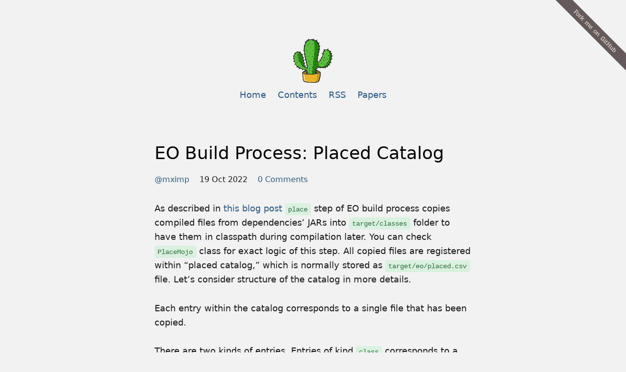

--- FILE ---
content_type: text/html; charset=utf-8
request_url: https://news.eolang.org/2022-10-19-placed-catalog.html
body_size: 1981
content:
<!DOCTYPE html>
<html xmlns="http://www.w3.org/1999/xhtml" lang="ru" xml:lang="ru"
  itemscope="" itemtype="http://schema.org/WebPage">
  <head>
    <meta charset="utf-8"/>
    <meta name="description" content="" />
    <meta name="keywords" content="" />
    <meta name="viewport" content="width=device-width,minimum-scale=1,initial-scale=1"/>
    <link rel="shortcut icon" href="https://www.objectionary.com/cactus.png"/>
    <title>EO Build Process: Placed Catalog</title>
    <link rel="stylesheet" href="//cdn.jsdelivr.net/gh/yegor256/tacit@gh-pages/tacit-css.min.css"/>
    <link rel="stylesheet" href="//cdn.jsdelivr.net/gh/yegor256/drops@gh-pages/drops.min.css"/>
    <link rel="stylesheet" href="/css/main.css?4"/>
  </head>
  <body>
    <section>
      <a href="https://github.com/objectionary/news.eolang.org">
        <img src="/images/fork-me.svg" class="fork-me" alt="Want to contribute? Fork us in GitHub!" />
      </a>
      <header class="header" id="header">
        <div>
          <a href="/">
            <img src="https://www.objectionary.com/cactus.svg" class="logo" alt="EOLANG logo"/>
          </a>
        </div>
        <nav>
          <ul>
            <li><a href="/" title="Home">Home</a></li>
            <li><a href="/contents.html" title="Contents">Contents</a></li>
            <li><a href="/rss.xml" title="RSS">RSS</a></li>
            <li><a href="/papers.html" title="Papers">Papers</a></li>
          </ul>
        </nav>
      </header>
      <article itemscope="" itemtype="http://schema.org/BlogPosting">
  <h1 itemprop="name headline mainEntityOfPage">EO Build Process: Placed Catalog</h1>
  <ul class="subline">
    <li>
      <time itemprop="author">
        <a href="https://github.com/mximp">@mximp</a>
      </time>
    </li>
    <li>
      <time itemprop="datePublished" datetime="2022-10-19T00:00:00+03:00">
        19 Oct 2022
      </time>
    </li>
    <li class="unprintable">
      <a href="https://news.eolang.org/2022-10-19-placed-catalog.html#disqus_thread" itemprop="discussionUrl">comments</a>
    </li>
  </ul>
  <p>As described in <a href="https://www.yegor256.com/2021/10/21/objectionary.html#place-">this blog post</a>
<code class="language-plaintext highlighter-rouge">place</code> step of EO build process copies compiled files from dependencies’ JARs
into <code class="language-plaintext highlighter-rouge">target/classes</code> folder to have them in classpath during compilation later.
You can check <a href="https://github.com/objectionary/eo/blob/master/eo-maven-plugin/src/main/java/org/eolang/maven/Place.java"><code class="language-plaintext highlighter-rouge">PlaceMojo</code></a>
class for exact logic of this step.
All copied files are registered within “placed catalog,” which is normally stored as
<code class="language-plaintext highlighter-rouge">target/eo/placed.csv</code> file.
Let’s consider structure of the catalog in more details.</p>

<!--more-->

<p>Each entry within the catalog corresponds to a single file that has been copied.</p>

<p>There are two kinds of entries. Entries of kind <code class="language-plaintext highlighter-rouge">class</code> corresponds to a file within JAR.
It can be <code class="language-plaintext highlighter-rouge">.class</code> or <code class="language-plaintext highlighter-rouge">.xml</code> or any other type of file which needs to be within classpath
during compilation.
Another kind, <code class="language-plaintext highlighter-rouge">jar</code>, represents dependency JAR file whose content has been copied.</p>

<p>Placed catalog stores the following attributes for each entry:</p>

<ul>
  <li>
    <p><code class="language-plaintext highlighter-rouge">id</code>:
For <code class="language-plaintext highlighter-rouge">class</code>-kind it is absolute path to a copied file in target location.
For <code class="language-plaintext highlighter-rouge">jar</code>-kind it is a JAR dependency reference constructed from Maven artifacts
(e.g. <code class="language-plaintext highlighter-rouge">org.eolang/eo-strings/-/0.0.4</code>).</p>
  </li>
  <li>
    <p><code class="language-plaintext highlighter-rouge">related</code>:
For <code class="language-plaintext highlighter-rouge">class</code>-kind relative path to a file within classpath.
Empty for <code class="language-plaintext highlighter-rouge">jar</code> kind.</p>
  </li>
  <li>
    <p><code class="language-plaintext highlighter-rouge">dependency</code>:
For <code class="language-plaintext highlighter-rouge">class</code>-kind dependency which the file was extracted from.
Empty for <code class="language-plaintext highlighter-rouge">jar</code> kind.</p>
  </li>
  <li>
    <p><code class="language-plaintext highlighter-rouge">kind</code>:
Type of the entry (see description above).</p>
  </li>
  <li>
    <p><code class="language-plaintext highlighter-rouge">hash</code>:
For <code class="language-plaintext highlighter-rouge">class</code>-kind stores MD5 hash of the file content.
Empty for <code class="language-plaintext highlighter-rouge">jar</code> kind.</p>
  </li>
  <li>
    <p><code class="language-plaintext highlighter-rouge">unplaced</code>:
Contains <code class="language-plaintext highlighter-rouge">true</code> if the file was removed during <code class="language-plaintext highlighter-rouge">unplace</code> step
(see <a href="https://github.com/objectionary/eo/blob/master/eo-maven-plugin/src/main/java/org/eolang/maven/Unplace.java"><code class="language-plaintext highlighter-rouge">UnplaceMojo</code></a>).
Otherwise, it is set to <code class="language-plaintext highlighter-rouge">false</code>.</p>
  </li>
</ul>

<p>The information from “placed catalog” can be useful when investigating
“Class not found”-like issues during compilation. It can show what was added/removed
from build’s classpath.
It also shows the origins of classes.</p>

</article>

  <div class="disqus" role="complementary">
    <div id="disqus_thread" class="disqus-thread"></div>
    <script>
      var disqus_config = function () {
        this.page.url = document.location.href.split('?')[0].split('#')[0];
        this.page.identifier = this.page.url;
      };
      (function() {
        var d = document, s = d.createElement('script');
        s.src = '//news-eolang-org.disqus.com/embed.js';
        s.setAttribute('data-timestamp', +new Date());
        (d.head || d.body).appendChild(s);
      })();
    </script>
    <noscript>
      <div>
        <p class="red">
          JavaScript is disabled in your browser,
          that's why you can't see comments under this post.
        </p>
      </div>
    </noscript>
  </div>

      <footer>
        &copy; eolang.org
      </footer>
    </section>
    <script>var disqus_shortname = 'news-eolang-org';</script>
    <script id="dsq-count-scr" src="//news-eolang-org.disqus.com/count.js" async="async"></script>
  </body>
</html>


--- FILE ---
content_type: text/css; charset=utf-8
request_url: https://cdn.jsdelivr.net/gh/yegor256/tacit@gh-pages/tacit-css.min.css
body_size: 1593
content:
/* tacit-css 1.9.5 */body,input,textarea,select,button,option{font-family:system-ui,"Helvetica Neue",Helvetica,Arial,sans-serif;font-size:1.125rem;font-stretch:normal;font-style:normal;font-weight:400;line-height:1.85625rem}[hidden]{display:none}table{display:table;table-layout:fixed;width:100%}@media all and (max-width:1024px){table col{width:auto!important}}table thead th{border-bottom:0.135rem solid #595959;border-left:0.0675rem solid #cccccc;font-weight:600;padding-bottom:0.39375rem}table thead th:first-child{border-left:0}@media all and (max-width:1024px){table thead{display:none}}table tbody tr:hover{background-color:rgb(249.9,249.9,249.9)}table tr{border-bottom-width:0.135rem}table tr td,table tr th{overflow:hidden;padding:0.3375rem 0.225rem;text-align:left;vertical-align:top;word-wrap:break-word}@media all and (max-width:1024px){table tr td,table tr th{border:0;border-right:0.0675rem solid #cccccc;display:inline-block;padding-left:0.675rem;padding-right:0.675rem}table tr td:first-child,table tr th:first-child{padding-left:0}table tr td:last-child,table tr th:last-child{border-right:0}}@media all and (max-width:1024px){table tr{display:block;margin:0.675rem 0}}@media all and (max-width:1024px){table{display:block}}fieldset label,fieldset legend{display:block}fieldset legend{margin:1.125rem 0}fieldset input,fieldset label,fieldset select,fieldset textarea,fieldset button{margin-bottom:1.125rem}input,textarea,select,button{border-radius:0.225rem;display:inline-block;padding:0.61875rem}input + label,input + input[type=checkbox],input + input[type=radio],textarea + label,textarea + input[type=checkbox],textarea + input[type=radio],select + label,select + input[type=checkbox],select + input[type=radio],button + label,button + input[type=checkbox],button + input[type=radio]{page-break-before:always}input,select,label{margin-right:0.225rem}textarea{min-height:5.625rem;min-width:22.5rem}label{display:inline-block}label + *{page-break-before:always}label > input{margin-bottom:0}input[type=submit],input[type=reset],button{background:rgb(242.25,242.25,242.25);color:rgb(25.25,25.25,25.25);cursor:pointer;display:inline;margin-right:0.45rem;padding:0.4078125rem 1.4625rem;text-align:center}input[type=submit]:hover,input[type=reset]:hover,button:hover{background:rgb(216.75,216.75,216.75);color:#000}input[type=submit][disabled],input[type=reset][disabled],button[disabled]{background:rgb(229.5,229.5,229.5);color:rgb(63.5,63.5,63.5);cursor:not-allowed}input[type=submit],button[type=submit]{background:#275a90;color:#fff}input[type=submit]:hover,button[type=submit]:hover{background:rgb(22.6967213115,52.3770491803,83.8032786885);color:rgb(191.25,191.25,191.25)}input[type=text],input[type=password],input[type=email],input[type=url],input[type=phone],input[type=tel],input[type=number],input[type=datetime],input[type=date],input[type=month],input[type=week],input[type=color],input[type=time],input[type=search],input[type=range],input[type=file],input[type=datetime-local],select,textarea{border:1px solid #595959;padding:0.3375rem 0.39375rem}input[type=checkbox],input[type=radio]{flex-grow:0;height:1.85625rem;margin-left:0;margin-right:0.5625rem;vertical-align:middle}input[type=checkbox] + label,input[type=radio] + label{page-break-before:avoid}select[multiple]{min-width:16.875rem}pre,code,kbd,samp,var,output{font-family:Menlo,Monaco,Consolas,"Courier New",monospace;font-size:0.9rem}pre{border-left:0.1125rem solid rgb(88.5,192,114);line-height:1.575rem;overflow:auto;padding-left:1.125rem}pre code{background:none;border:0;line-height:1.85625rem;padding:0}code,kbd{background:rgb(218,241,223.6666666667);border-radius:0.225rem;color:#2a6f3b;display:inline-block;line-height:1.125rem;padding:0.225rem 0.39375rem 0.16875rem}kbd{background:#2a6f3b;color:#fff}mark{background:#ffc;padding:0 0.225rem}h1,h2,h3,h4,h5,h6{color:#000;margin-bottom:1.125rem}h1{font-size:2.25rem;font-weight:500;line-height:2.7rem;margin-top:4.5rem}h2{font-size:1.575rem;font-weight:400;line-height:2.1375rem;margin-top:3.375rem}h3{font-size:1.35rem;line-height:1.6875rem;margin-top:2.25rem}h4{font-size:1.125rem;line-height:1.4625rem;margin-top:1.125rem}h5{font-size:0.9rem;font-weight:bold;line-height:1.35rem;text-transform:uppercase}h6{color:#595959;font-size:0.9rem;font-weight:bold;line-height:1.125rem;text-transform:uppercase}a{color:#275a90;text-decoration:none}a:hover{text-decoration:underline}hr{border-bottom:1px solid #595959}figcaption,small{font-size:0.95625rem}figcaption{color:#595959}var,em,i{font-style:italic}dt,strong,b{font-weight:600}del,s{text-decoration:line-through}ins,u{text-decoration:underline}sub,sup{font-size:75%;line-height:0;position:relative;vertical-align:baseline}sup{top:-0.5em}sub{bottom:-0.25em}*{border:0;border-collapse:separate;border-spacing:0;box-sizing:border-box;margin:0;max-width:100%;padding:0;vertical-align:baseline}html,body{width:100%}html{height:100%}body{background:#fff;color:rgb(25.5,25.5,25.5);padding:2.25rem}p,ul,ol,dl,blockquote,hr,pre,table,form,fieldset,figure,address{margin-bottom:1.85625rem}section{margin-left:auto;margin-right:auto;width:56.25rem}aside{float:right;width:285px}article,header,footer{padding:2.7rem}article{border:1px solid rgb(216.75,216.75,216.75)}nav{text-align:center}nav ul{list-style:none;margin-left:0;text-align:center}nav ul li{display:inline-block;margin-left:0.5625rem;margin-right:0.5625rem;vertical-align:middle}nav ul li:first-child{margin-left:0}nav ul li:last-child{margin-right:0}ol,ul{margin-left:1.96875rem}li dl,li ol,li ul{margin-bottom:0}dl{display:inline-block}dt{padding:0 1.125rem}dd{padding:0 1.125rem 0.28125rem}dd:last-of-type{border-bottom:0.0675rem solid #595959}dd + dt{border-top:0.0675rem solid #595959;padding-top:0.5625rem}blockquote{border-left:0.135rem solid #595959;padding:0.28125rem 1.125rem 0.28125rem 0.99rem}blockquote footer{color:#595959;font-size:0.84375rem;margin:0}blockquote p{margin-bottom:0}img{height:auto;margin:0 auto}figure img{display:block}@media (max-width:767px){body{padding:1.125rem 0}article{border:0;padding:1.125rem}header,footer{padding:1.125rem}textarea,input,select{min-width:0}fieldset{min-width:0}fieldset *{flex-grow:1;page-break-before:auto}section{width:auto}x:-moz-any-link{display:table-cell}}

--- FILE ---
content_type: text/css; charset=utf-8
request_url: https://cdn.jsdelivr.net/gh/yegor256/drops@gh-pages/drops.min.css
body_size: 699
content:
.aliceblue{color:aliceblue}.antiquewhite{color:antiquewhite}.aqua{color:aqua}.aquamarine{color:aquamarine}.azure{color:azure}.beige{color:beige}.bisque{color:bisque}.black{color:black}.blanchedalmond{color:blanchedalmond}.blue{color:blue}.blueviolet{color:blueviolet}.brown{color:brown}.burlywood{color:burlywood}.cadetblue{color:cadetblue}.chartreuse{color:chartreuse}.chocolate{color:chocolate}.coral{color:coral}.cornflowerblue{color:cornflowerblue}.cornsilk{color:cornsilk}.crimson{color:crimson}.cyan{color:cyan}.darkblue{color:darkblue}.darkcyan{color:darkcyan}.darkgoldenrod{color:darkgoldenrod}.darkgray{color:darkgray}.darkgrey{color:darkgrey}.darkgreen{color:darkgreen}.darkkhaki{color:darkkhaki}.darkmagenta{color:darkmagenta}.darkolivegreen{color:darkolivegreen}.darkorange{color:darkorange}.darkorchid{color:darkorchid}.darkred{color:darkred}.darksalmon{color:darksalmon}.darkseagreen{color:darkseagreen}.darkslateblue{color:darkslateblue}.darkslategray{color:darkslategray}.darkslategrey{color:darkslategrey}.darkturquoise{color:darkturquoise}.darkviolet{color:darkviolet}.deeppink{color:deeppink}.deepskyblue{color:deepskyblue}.dimgray{color:dimgray}.dimgrey{color:dimgrey}.dodgerblue{color:dodgerblue}.firebrick{color:firebrick}.floralwhite{color:floralwhite}.forestgreen{color:forestgreen}.fuchsia{color:fuchsia}.gainsboro{color:gainsboro}.ghostwhite{color:ghostwhite}.gold{color:gold}.goldenrod{color:goldenrod}.gray{color:gray}.grey{color:grey}.green{color:green}.greenyellow{color:greenyellow}.honeydew{color:honeydew}.hotpink{color:hotpink}.indianred{color:indianred}.indigo{color:indigo}.ivory{color:ivory}.khaki{color:khaki}.lavender{color:lavender}.lavenderblush{color:lavenderblush}.lawngreen{color:lawngreen}.lemonchiffon{color:lemonchiffon}.lightblue{color:lightblue}.lightcoral{color:lightcoral}.lightcyan{color:lightcyan}.lightgoldenrodyellow{color:lightgoldenrodyellow}.lightgray{color:lightgray}.lightgrey{color:lightgrey}.lightgreen{color:lightgreen}.lightpink{color:lightpink}.lightsalmon{color:lightsalmon}.lightseagreen{color:lightseagreen}.lightskyblue{color:lightskyblue}.lightslategray{color:lightslategray}.lightslategrey{color:lightslategrey}.lightsteelblue{color:lightsteelblue}.lightyellow{color:lightyellow}.lime{color:lime}.limegreen{color:limegreen}.linen{color:linen}.magenta{color:magenta}.maroon{color:maroon}.mediumaquamarine{color:mediumaquamarine}.mediumblue{color:mediumblue}.mediumorchid{color:mediumorchid}.mediumpurple{color:mediumpurple}.mediumseagreen{color:mediumseagreen}.mediumslateblue{color:mediumslateblue}.mediumspringgreen{color:mediumspringgreen}.mediumturquoise{color:mediumturquoise}.mediumvioletred{color:mediumvioletred}.midnightblue{color:midnightblue}.mintcream{color:mintcream}.mistyrose{color:mistyrose}.moccasin{color:moccasin}.navajowhite{color:navajowhite}.navy{color:navy}.oldlace{color:oldlace}.olive{color:olive}.olivedrab{color:olivedrab}.orange{color:orange}.orangered{color:orangered}.orchid{color:orchid}.palegoldenrod{color:palegoldenrod}.palegreen{color:palegreen}.paleturquoise{color:paleturquoise}.palevioletred{color:palevioletred}.papayawhip{color:papayawhip}.peachpuff{color:peachpuff}.peru{color:peru}.pink{color:pink}.plum{color:plum}.powderblue{color:powderblue}.purple{color:purple}.rebeccapurple{color:rebeccapurple}.red{color:red}.rosybrown{color:rosybrown}.royalblue{color:royalblue}.saddlebrown{color:saddlebrown}.salmon{color:salmon}.sandybrown{color:sandybrown}.seagreen{color:seagreen}.seashell{color:seashell}.sienna{color:sienna}.silver{color:silver}.skyblue{color:skyblue}.slateblue{color:slateblue}.slategray{color:slategray}.slategrey{color:slategrey}.snow{color:snow}.springgreen{color:springgreen}.steelblue{color:steelblue}.tan{color:tan}.teal{color:teal}.thistle{color:thistle}.tomato{color:tomato}.turquoise{color:turquoise}.violet{color:violet}.wheat{color:wheat}.white{color:white}.whitesmoke{color:whitesmoke}.yellow{color:yellow}.yellowgreen{color:yellowgreen}.left{text-align:left}.right{text-align:right}.center{text-align:center}.position-static{position:static}.position-relative{position:relative}.position-absolute{position:absolute}.position-fixed{position:fixed}.position-sticky{position:sticky}.invisible{display:none}.block{display:block}.inline{display:inline}.inline-block{display:inline-block}.monospace{font-family:monospace}.serif{font-family:serif}.sans-serif{font-family:sans-serif}.bold{font-weight:bold}.italic{font-style:italic}.smaller{font-size:.8em;line-height:1.5}.larger{font-size:1.2em;line-height:1.4}@media print{.no-printer,.desktop-only,.mobile-only,.tablet-only{display:none !important;visibility:hidden}}@media (min-width: 1024px){.no-desktop,.printer-only,.mobile-only,.tablet-only{display:none !important;visibility:hidden}}@media (max-width: 1023px){.no-tablet,.printer-only,.mobile-only,.desktop-only{display:none !important;visibility:hidden}}@media (max-width: 640px){.no-mobile,.printer-only,.desktop-only,.tablet-only{display:none !important;visibility:hidden}}

/*# sourceMappingURL=drops-0.3.2.min.css.map */

--- FILE ---
content_type: text/css; charset=utf-8
request_url: https://news.eolang.org/css/main.css?4
body_size: -214
content:
body{background-color:#f2f2f2}header,footer,.pagination{text-align:center}section{width:40em}footer{color:gray}.disqus{padding-top:4em}header{padding-bottom:1em}hr{width:50%;margin-left:auto;margin-right:auto}.fork-me{position:absolute;top:0;right:0;width:8em}article{border:0;padding:2em;padding-bottom:1em;margin-bottom:2em}article h1{margin-top:0}article .subline{font-size:90%}.logo{width:5em;height:5em}.subline{margin-left:0}.subline li{margin-right:1em;display:inline;list-style:none}pre code{line-height:1.4em}


--- FILE ---
content_type: image/svg+xml
request_url: https://news.eolang.org/images/fork-me.svg
body_size: 2383
content:
<?xml version="1.0" encoding="utf-8"?>
<!-- Generator: Adobe Illustrator 16.0.0, SVG Export Plug-In . SVG Version: 6.00 Build 0)  -->
<!DOCTYPE svg PUBLIC "-//W3C//DTD SVG 1.1//EN" "http://www.w3.org/Graphics/SVG/1.1/DTD/svg11.dtd">
<svg version="1.1" id="Layer_1" xmlns="http://www.w3.org/2000/svg" xmlns:xlink="http://www.w3.org/1999/xlink" x="0px" y="0px"
	 width="322.331px" height="322.33px" viewBox="0 0 322.331 322.33" enable-background="new 0 0 322.331 322.33"
	 xml:space="preserve">
<polygon fill="#66595C" points="77.782,0 0,0 322.331,322.33 322.331,244.549 "/>
<g>
	<path fill="#E6E1CE" d="M102.24,56.311l-1.307-1.307l1.666-2.197l-5.245-5.245l-4.412,4.412l4.299,4.298l-1.762,1.761l-4.298-4.298
		l-3.844,3.844c0.454,0.53,1.476,1.628,1.949,2.215l-1.458,1.458l-5.661-5.662l1.458-1.458c0.587,0.474,1.117,0.929,1.647,1.383
		l10.074-10.074c-0.304-0.341-0.739-0.853-1.421-1.686l1.458-1.458l10.434,10.434L102.24,56.311z"/>
	<path fill="#E6E1CE" d="M96.425,70.266c-2.953-2.954-2.935-5.624-0.113-8.445l1.856-1.855c2.858-2.859,5.548-2.935,8.521,0.038
		l0.89,0.89c2.936,2.936,2.821,5.586-0.037,8.445l-1.856,1.855c-2.821,2.822-5.453,2.878-8.351-0.019L96.425,70.266z M98.774,69.66
		c1.478,1.477,2.973,1.534,4.374,0.132l3.011-3.011c1.439-1.439,1.401-2.954-0.075-4.431l-0.929-0.928
		c-1.477-1.477-2.991-1.515-4.431-0.076l-3.011,3.011c-1.401,1.401-1.345,2.897,0.133,4.374L98.774,69.66z"/>
	<path fill="#E6E1CE" d="M114.301,71.743c2.196-0.266,3.73-0.132,5.075,1.212l0.832,0.833l-1.817,1.818
		c-0.55-0.512-1.061-0.984-1.515-1.363c-0.984-0.947-2.008-1.401-3.825-1.25l-5.245,5.245c0.397,0.436,0.795,0.909,1.345,1.572
		l-1.383,1.382l-4.771-4.772l1.382-1.382c0.55,0.436,1.023,0.833,1.459,1.231l6.798-6.798c-0.379-0.455-0.739-0.928-1.137-1.401
		l1.401-1.401l3.238,3.238L114.301,71.743z"/>
	<path fill="#E6E1CE" d="M120.323,81.703l2.462,2.462l3.995-0.663c-0.322-0.36-0.645-0.758-1.061-1.212l1.401-1.401l4.545,4.545
		l-1.401,1.401c-0.53-0.417-0.985-0.795-1.401-1.174l-5.359,0.738l-1.307,6.229c0.266,0.304,0.568,0.682,1.079,1.344l-1.363,1.364
		l-3.256-3.256l1.382-1.382l1.099-4.886l-2.462-2.462l-2.878,2.878c0.397,0.436,0.795,0.909,1.23,1.458l-1.382,1.382l-4.658-4.658
		l1.382-1.382c0.549,0.435,1.022,0.833,1.458,1.23l10.244-10.244c-0.379-0.455-0.758-0.909-1.136-1.401l1.382-1.382l3.238,3.238
		L120.323,81.703z"/>
	<path fill="#E6E1CE" d="M151.68,122.339l-1.382,1.382l-3.428-3.428l6.4-6.4c1.647-1.647,1.799-2.178,0.605-3.371l-0.228-0.228
		c-1.041-1.041-2.479-1.419-4.393-1.666l-5.511,5.51l1.326,1.591l-1.383,1.382l-3.427-3.427l6.4-6.4
		c1.647-1.647,1.799-2.178,0.605-3.371l-0.228-0.228c-1.003-1.003-2.423-1.363-4.26-1.609l-5.567,5.567
		c0.397,0.436,0.795,0.909,1.23,1.458l-1.382,1.382l-4.658-4.658l1.382-1.382c0.549,0.435,1.023,0.833,1.459,1.231l6.798-6.798
		c-0.379-0.455-0.739-0.928-1.137-1.401l1.401-1.401l3.238,3.238l-1.515,1.515c2.177,0.246,4.165,0.682,5.643,2.159l0.227,0.227
		c1.382,1.382,1.61,2.519,0.379,4.166c2.254,0.247,4.411,0.625,6.003,2.216l0.227,0.227c1.629,1.628,1.667,3.105-0.246,5.018
		l-5.908,5.908L151.68,122.339z"/>
	<path fill="#E6E1CE" d="M166.317,119.631c2.727,2.727,2.766,5.265,0.19,7.84l-2.216,2.215l-6.969-6.968l-0.682,0.682
		c-1.438,1.439-1.23,2.973,0.152,4.355l0.795,0.795c0.928,0.928,1.912,1.458,3.011,1.042l0.378-0.228l1.553,1.553l-1.307,1.307
		c-1.817,0.114-3.711-0.871-5.131-2.291l-0.645-0.644c-3.011-3.011-2.991-5.529-0.075-8.445l2.064-2.064
		c2.67-2.67,5.491-2.538,8.274,0.246L166.317,119.631z M165.125,125.331c1.364-1.363,1.155-2.936-0.245-4.336l-0.569-0.569
		c-1.457-1.458-3.086-1.609-4.525-0.17l-1.061,1.06l5.208,5.208L165.125,125.331z"/>
	<path fill="#E6E1CE" d="M175.482,149.322c-2.954-2.954-2.935-5.624-0.113-8.445l1.855-1.855c2.859-2.859,5.547-2.936,8.521,0.038
		l0.89,0.89c2.936,2.936,2.822,5.586-0.037,8.446l-1.855,1.855c-2.821,2.822-5.454,2.878-8.351-0.019L175.482,149.322z
		 M177.83,148.716c1.477,1.477,2.973,1.534,4.374,0.132l3.011-3.011c1.439-1.439,1.401-2.954-0.075-4.431l-0.928-0.928
		c-1.478-1.478-2.992-1.516-4.432-0.076l-3.011,3.011c-1.401,1.401-1.345,2.897,0.133,4.375L177.83,148.716z"/>
	<path fill="#E6E1CE" d="M194.986,165.645l-1.383,1.382l-3.428-3.428l6.4-6.4c1.647-1.647,1.799-2.178,0.606-3.37l-0.228-0.228
		c-1.061-1.061-2.688-1.515-4.582-1.818l-5.511,5.51c0.398,0.436,0.796,0.909,1.231,1.458l-1.383,1.382l-4.658-4.658l1.383-1.382
		c0.549,0.435,1.022,0.833,1.458,1.231l6.798-6.798c-0.379-0.455-0.739-0.929-1.136-1.401l1.401-1.401l3.237,3.237l-1.647,1.647
		c2.196,0.303,4.487,0.739,6.04,2.292l0.208,0.208c1.647,1.647,1.687,3.125-0.227,5.038l-5.908,5.908L194.986,165.645z"/>
	<path fill="#E6E1CE" d="M218.882,185.186c-2.708,2.708-6.23,1.306-8.219-0.682l-1.686-1.686c-3.182-3.182-3.313-6.192-0.208-9.297
		l4.07-4.071c3.163-3.162,6.817-3.257,9.923-0.151l0.738,0.738c0.89,0.89,2.954,3.371,4.165,5.604l-3.503,3.503l-1.685-1.685
		l1.779-2.311c-0.682-1.363-2.139-2.859-3.124-3.844c-1.874-1.874-4.223-1.799-6.192,0.17l-4.261,4.261
		c-1.704,1.704-1.514,3.637,0.322,5.473l1.553,1.553c1.458,1.458,3.314,1.686,4.603,0.398l1.287-1.288
		c-0.985-1.062-2.158-2.386-3.768-4.185l1.515-1.515l5.852,5.852L218.882,185.186z"/>
	<path fill="#E6E1CE" d="M222.006,192.438c0.397,0.435,0.795,0.908,1.23,1.458l-1.383,1.382l-4.658-4.658l1.383-1.382
		c0.549,0.435,1.023,0.834,1.458,1.231l6.798-6.798c-0.378-0.454-0.738-0.928-1.136-1.401l1.401-1.401l3.238,3.238L222.006,192.438z
		 M230.81,179.276c0.663-0.663,1.592-0.567,2.235,0.076c0.663,0.663,0.758,1.591,0.095,2.254c-0.625,0.625-1.553,0.53-2.216-0.133
		C230.281,180.83,230.185,179.901,230.81,179.276z"/>
	<path fill="#E6E1CE" d="M228.653,199.16c0.662,0.662,1.117,1.117,1.855,1.742l-1.136,1.136c-1.155-0.436-2.386-1.212-3.353-2.179
		l-0.208-0.208c-1.477-1.477-1.383-2.973,0.454-4.81l5.927-5.927l-1.25-1.25l1.478-1.477l0.985,0.985
		c0.341,0.341,0.549,0.322,0.852,0.019l2.292-2.291c0.908,0.644,1.344,1.003,1.987,1.609l-2.896,2.897l2.897,2.897l-1.478,1.477
		l-2.897-2.897l-4.999,4.999c-1.515,1.515-1.686,2.102-0.682,3.105L228.653,199.16z"/>
	<path fill="#E6E1CE" d="M255.768,205.598c-0.587-0.473-1.174-0.947-1.703-1.438l-10.074,10.074
		c0.473,0.549,0.965,1.117,1.438,1.704l-1.458,1.458l-4.961-4.961l1.458-1.458c0.512,0.398,1.004,0.815,1.459,1.231l4.26-4.261
		l-6.344-6.344l-4.26,4.261c0.396,0.435,0.795,0.909,1.192,1.42l-1.458,1.458l-4.98-4.98l1.458-1.458
		c0.605,0.492,1.193,1.004,1.743,1.478l10.074-10.074c-0.513-0.55-0.986-1.137-1.479-1.743l1.458-1.458l4.98,4.98l-1.458,1.458
		c-0.511-0.397-0.985-0.796-1.42-1.193l-4.128,4.128l6.344,6.344l4.128-4.128c-0.417-0.455-0.833-0.946-1.231-1.458l1.458-1.458
		l4.961,4.961L255.768,205.598z"/>
	<path fill="#E6E1CE" d="M256.772,227.166c0.303,0.34,0.7,0.813,1.269,1.496l-1.382,1.382l-3.352-3.352l1.723-1.723
		c-2.064-0.398-4.355-0.871-5.908-2.424l-0.209-0.209c-1.779-1.779-1.817-2.992,0.228-5.037l5.662-5.662l-1.325-1.591l1.401-1.401
		l3.428,3.428l-6.173,6.173c-1.647,1.647-1.799,2.178-0.606,3.37l0.228,0.228c1.061,1.061,2.708,1.534,4.582,1.818l5.245-5.245
		l-1.325-1.591l1.401-1.401l3.428,3.428L256.772,227.166z"/>
	<path fill="#E6E1CE" d="M269.212,224.798c2.216,0.587,3.257,0.985,4.828,2.556l0.341,0.341c1.647,1.647,1.743,3.75-0.396,5.89
		l-3.617,3.617c-2.442,2.442-4.658,2.234-6.571,0.321l-0.283-0.283c-1.799-1.799-3.049-3.238-5.094-5.586l11.646-11.646
		c-0.379-0.455-0.758-0.91-1.136-1.401l1.382-1.382l3.237,3.237L269.212,224.798z M271.125,232.505
		c1.724-1.723,2.083-2.878,0.909-4.052l-0.36-0.36c-1.061-1.061-1.837-1.534-3.768-1.988l-6.135,6.135
		c0.946,1.211,1.609,1.912,2.595,2.897l0.303,0.303c1.192,1.192,2.404,1.117,4.09-0.568L271.125,232.505z"/>
</g>
</svg>


--- FILE ---
content_type: image/svg+xml
request_url: https://www.objectionary.com/cactus.svg
body_size: 42271
content:
<?xml version="1.0" encoding="UTF-8" standalone="no"?>
<svg width="868px" height="954px" viewBox="0 0 868 954" version="1.1" xmlns="http://www.w3.org/2000/svg"
  xmlns:xlink="http://www.w3.org/1999/xlink" xmlns:sketch="http://www.bohemiancoding.com/sketch/ns">
    <title>cactus</title>
    <desc>Elegant Objects log</desc>
    <defs></defs>
    <g id="p1" stroke="none" stroke-width="1" fill="none" fill-rule="evenodd" sketch:type="MSPage">
        <g id="cactus" sketch:type="MSLayerGroup">
            <path d="M555.2,515.45 L555.2,515.9 C555.2,516.4 552.7,523.65 547.7,537.65 C547.7,539.583 548.033,541.917 548.7,544.65 C548.467,545.083 548.266,545.549 548.099,546.049 C547.499,547.816 547.2,551.683 547.2,557.65 C547.2,560.216 547.55,562.733 548.25,565.2 C549.25,568.866 550.9,571.683 553.2,573.65 C554.366,572.883 555.667,570.116 557.099,565.349 C558.533,567.783 560.082,570.15 561.749,572.45 C574.883,590.417 592.865,599.4 615.699,599.4 C651.232,599.4 681.682,589.183 707.049,568.75 C721.615,556.983 734.349,542.017 745.249,523.85 C747.782,520.85 750.433,517.534 753.199,513.901 C753.199,512.267 753.032,511.084 752.699,510.35 C754.832,506.117 756.883,501.734 758.848,497.201 C769.316,473.134 777,445.85 781.9,415.35 C784.433,399.651 786.066,384.651 786.799,370.35 C788.4,368.917 789.199,367.434 789.199,365.901 C789.199,363.934 788.949,362.617 788.449,361.951 C787.949,361.284 787.699,360.85 787.699,360.651 C787.499,360.584 787.315,360.517 787.149,360.451 C787.182,358.251 787.199,356.067 787.199,353.901 C787.199,325.001 779.532,299.067 764.199,276.1 C760.265,270.234 755.865,264.634 750.999,259.3 C752.865,256.734 754.683,253.866 756.449,250.7 C759.515,251.7 762.482,252.866 765.348,254.2 C772.581,257.599 779.232,262.116 785.298,267.75 C790.031,272.116 794.415,277.184 798.448,282.95 C797.748,283.816 797.048,284.717 796.347,285.65 C794.247,288.45 793.198,289.95 793.198,290.15 C793.198,290.417 793.581,290.866 794.347,291.5 C796.281,293.1 797.898,294.483 799.198,295.65 C800.665,294.849 802.364,293.716 804.298,292.25 C806.498,296.184 808.581,300.366 810.548,304.8 C812.948,310.234 815.098,315.967 816.998,322 C811.798,324.033 809.198,326.75 809.198,330.15 C809.198,332.116 809.364,333.299 809.698,333.7 C810.031,334.134 810.198,334.45 810.198,334.65 L811.847,335.15 C813.347,335.483 815.131,335.65 817.198,335.65 C818.165,335.65 819.331,335.516 820.698,335.25 C822.064,341.05 823.248,347.083 824.248,353.35 C825.148,359.117 825.848,364.684 826.348,370.05 C819.115,370.45 815.065,370.651 814.199,370.651 C813.999,371.284 813.716,371.784 813.348,372.151 C813.248,372.251 813.199,373.251 813.199,375.151 C813.199,376.817 813.699,378.334 814.699,379.701 C816.666,382.334 820.166,383.651 825.199,383.651 L827.149,383.651 C827.182,385.084 827.199,386.501 827.199,387.901 C827.199,400.534 826.098,413.984 823.899,428.251 C818.199,428.518 814.298,428.651 812.199,428.651 C811.999,429.284 811.716,429.784 811.348,430.151 C811.248,430.251 811.199,431.251 811.199,433.151 C811.199,437.251 813.865,440.084 819.199,441.651 C819.932,441.717 820.699,441.8 821.499,441.901 C820.899,444.934 820.249,448.017 819.549,451.151 C815.516,469.418 810.266,486.501 803.799,502.401 C787.4,496.034 779.199,496.617 779.199,504.151 C779.199,505.317 785.649,508.767 798.549,514.501 C796.383,519.168 794.099,523.734 791.699,528.201 C789.633,532.067 787.499,535.801 785.299,539.401 C782.365,544.234 779.299,548.867 776.099,553.3 C770.766,550.3 766.633,548.917 763.7,549.151 L763.45,549.55 C763.283,550.217 763.2,551.583 763.2,553.651 C763.2,553.984 764.016,555.451 765.65,558.05 C766.683,559.651 767.766,561.2 768.9,562.7 C761.066,572.266 752.583,580.683 743.45,587.95 C743.016,587.15 742.599,586.366 742.2,585.599 C739.033,579.832 736.516,576.633 734.65,575.999 C732.349,575.232 731.2,578.449 731.2,585.649 C731.2,585.348 732.066,588.465 733.8,594.999 C724.533,601.232 714.767,606.332 704.5,610.299 C703.967,606.099 703.7,602.883 703.7,600.65 C698.566,599.049 694.983,599.7 692.95,602.599 C691.783,604.299 691.2,606.65 691.2,609.65 C691.2,610.283 691.4,611.917 691.8,614.549 C682.734,617.115 673.3,618.883 663.5,619.849 C664.634,614.916 665.2,610.933 665.2,607.9 C665.2,605.933 664.95,604.616 664.45,603.95 C663.95,603.283 663.7,602.849 663.7,602.65 C657.4,602.983 653.116,607.616 650.849,616.549 C650.516,617.816 650.249,619.183 650.049,620.65 C649.849,620.616 649.666,620.616 649.499,620.65 L645.949,620.65 C639.582,620.65 633.282,620.549 627.049,620.349 C620.516,620.15 614.049,619.849 607.65,619.45 C610.016,614.183 611.2,610.583 611.2,608.65 C611.2,603.783 610.167,601.383 608.099,601.45 C606.266,601.516 603.966,603.349 601.2,606.95 C598.7,610.25 596.516,614.083 594.65,618.45 C582.849,617.384 571.283,615.95 559.95,614.15 C552.583,612.983 544.45,611.5 535.55,609.7 C534.25,609.433 533.083,609.2 532.05,609 C531.984,608.934 531.934,608.866 531.901,608.8 C526.501,600.5 521.1,596.616 515.701,597.151 L515.251,599.8 C515.218,600.234 515.201,601.6 515.201,603.901 C515.201,604.201 515.934,605.884 517.401,608.951 C511.767,611.117 506.967,616.168 503.001,624.1 C498.834,632.467 495.601,644.017 493.301,658.75 C491.367,671.083 490.117,686.934 489.551,706.3 C487.985,713.634 487.201,720.583 487.201,727.151 C487.201,727.35 487.117,729.234 486.951,732.8 C486.85,736.934 486.984,740.667 487.35,744 C487.951,749.634 489.167,753.783 491,756.45 C480.434,757.983 468.667,759.467 455.7,760.9 L408.3,761.65 C410.401,742.716 412.5,723.716 414.6,704.65 C417.667,699.349 419.201,695.849 419.201,694.15 C419.201,692.183 418.951,690.866 418.451,690.2 C417.951,689.533 417.701,689.099 417.701,688.9 C417.234,688.933 416.767,689.016 416.301,689.15 C418.501,669.183 420.701,649.167 422.902,629.099 C423.301,628.466 423.702,627.816 424.101,627.15 C428.834,619.516 431.202,614.433 431.202,611.9 C431.202,609.933 430.952,608.616 430.452,607.95 C429.952,607.283 429.702,606.849 429.702,606.65 C428.202,606.683 426.719,607 425.252,607.599 C428.552,577.133 431.868,546.499 435.202,515.7 C435.302,514.634 435.419,513.566 435.552,512.5 C436.352,513.233 437.569,514.283 439.202,515.65 C440.835,514.549 444.219,509.633 449.351,500.9 C454.584,491.9 457.202,486.233 457.202,483.9 C457.202,481.933 456.952,480.616 456.452,479.95 C455.952,479.283 455.702,478.849 455.702,478.65 C450.235,479.183 444.868,484.25 439.601,493.849 C438.702,495.483 437.851,497.166 437.051,498.9 C457.152,311.633 467.201,208.216 467.201,188.65 C466.968,182.75 466.668,176.917 466.301,171.15 C467.402,172.049 468.367,172.883 469.201,173.65 C471.701,172.65 475.85,170.316 481.651,166.65 C489.35,161.816 493.201,158.233 493.201,155.9 C493.201,153.933 492.951,152.616 492.451,151.95 C491.951,151.283 491.701,150.849 491.701,150.65 C487.201,150.65 481.418,152.667 474.35,156.7 C470.417,158.933 467.534,161.066 465.701,163.099 C464.1,143.966 461.584,125.499 458.151,107.7 C452.517,78.733 445.334,58.05 436.6,45.65 C438,42.017 439.384,37.65 440.75,32.55 C440.816,32.283 440.9,32.017 441,31.75 C457.3,34.383 471.65,38.667 484.05,44.6 C486.55,46.467 489.05,48.433 491.55,50.5 C491.25,50.833 490.95,51.167 490.651,51.5 C487.017,55.767 485.201,58.65 485.201,60.15 C485.201,60.417 485.584,60.866 486.35,61.5 C488.284,63.1 489.901,64.483 491.201,65.65 C494.501,63.849 497.834,61.7 501.201,59.2 C508.301,66.099 515.151,73.933 521.751,82.7 C525.951,88.266 529.867,93.967 533.501,99.8 C527.968,102.8 525.201,105.583 525.201,108.151 C525.201,108.451 525.584,108.934 526.35,109.6 C526.917,110.1 528.534,111.451 531.201,113.651 C532.968,112.984 535.901,112.067 540.001,110.901 C544.968,119.901 549.284,129.201 552.951,138.8 C555.551,145.6 557.751,152.333 559.551,159 C558.985,159.2 558.468,159.4 558.001,159.6 C554.801,161.034 553.201,163.217 553.201,166.151 C553.201,168.117 553.367,169.3 553.701,169.701 C554.034,170.135 554.201,170.451 554.201,170.651 L555.35,171.151 C556.517,171.484 558.134,171.651 560.201,171.651 L562.451,171.651 C564.284,181.418 565.201,191.001 565.201,200.401 C565.201,208.201 564.635,217.05 563.501,226.951 C557.567,227.451 552.801,228.367 549.201,229.701 C543.867,231.635 541.201,234.451 541.201,238.151 C541.201,240.117 541.367,241.3 541.701,241.701 C542.034,242.135 542.201,242.451 542.201,242.651 L543.35,243.151 C544.517,243.484 546.134,243.651 548.201,243.651 C552.767,243.651 557.151,243.334 561.35,242.701 C560.484,248.201 559.484,253.968 558.35,260.001 C557.05,266.867 554.867,277.218 551.8,291.051 C547.734,291.851 545.634,292.268 545.5,292.301 C539.967,293.902 537.2,296.518 537.2,300.152 C537.2,302.118 537.366,303.301 537.7,303.702 C538.033,304.136 538.2,304.452 538.2,304.652 L539.849,305.152 C541.349,305.485 543.133,305.652 545.2,305.652 C546.167,305.652 547.283,305.551 548.55,305.351 C546.95,312.385 545.167,320.118 543.2,328.551 C540.733,339.117 538.533,348.935 536.599,358.001 C534.466,358.301 532.816,358.567 531.65,358.801 C528.549,359.402 526.383,360.201 525.15,361.201 C523.849,362.301 523.2,363.951 523.2,366.151 C523.2,368.117 523.366,369.3 523.7,369.701 C524.033,370.135 524.2,370.451 524.2,370.651 L527.349,371.151 C529.65,371.451 531.766,371.617 533.7,371.651 C531.366,382.817 529.5,392.567 528.099,400.901 C526.766,408.701 525.633,416.234 524.7,423.501 C519.7,425.801 517.2,428.685 517.2,432.151 C517.2,432.451 517.583,432.934 518.349,433.6 C518.916,434.1 520.483,435.417 523.049,437.55 C521.816,449.85 521.199,461.3 521.199,471.901 L521.199,479.6 C521.232,480.634 521.299,481.651 521.399,482.651 C514.598,487.017 511.199,490.184 511.199,492.151 C511.199,492.451 511.582,492.934 512.348,493.6 C512.915,494.1 514.532,495.451 517.199,497.651 C518.765,497.05 520.749,496.117 523.149,494.85 C523.182,494.984 523.215,495.117 523.249,495.25 C525.549,504.816 529.383,511.316 534.749,514.75 C536.582,515.95 538.599,516.783 540.799,517.25 C542.199,517.517 543.666,517.65 545.199,517.65 C547.765,517.65 550.432,517.167 553.199,516.2 C553.866,515.967 554.533,515.717 555.2,515.45 L555.2,515.45 Z M507.7,225.15 C507.433,226.716 507.283,227.716 507.25,228.15 C507.217,228.75 507.2,230.25 507.2,232.65 C507.2,235.016 507.866,238.283 509.2,242.45 C511.167,248.583 513.833,251.65 517.2,251.65 C519.2,251.65 520.533,251.4 521.2,250.9 L522.2,250.15 L523.2,245.65 C522.667,244.816 522.134,242.733 521.599,239.4 C520.933,235.299 520.349,232.433 519.849,230.799 C517.783,223.967 513.733,222.083 507.7,225.15 L507.7,225.15 Z M489.2,442.65 C485.533,434.95 481.866,428.549 478.2,423.45 C470.866,413.217 467.2,413.866 467.2,425.4 C467.233,424.7 468.717,428.466 471.65,436.7 C475.483,445.333 479.333,449.65 483.2,449.65 C485.2,449.65 486.616,449.233 487.45,448.4 L488.7,447.15 C489.033,447.483 489.2,445.983 489.2,442.65 L489.2,442.65 Z M477.2,331.65 C477.2,331.25 478.717,334.766 481.75,342.2 C485.384,349.833 488.533,353.65 491.2,353.65 C493.233,353.65 494.634,353.316 495.4,352.65 C495.766,352.316 496.033,351.983 496.2,351.65 C496.4,351.016 496.7,350.516 497.099,350.15 C497.166,350.083 497.2,349.083 497.2,347.15 C497.2,345.683 496.167,342.95 494.099,338.95 C491.933,334.816 489.633,331.25 487.2,328.25 C484.333,324.717 482.05,323.017 480.349,323.15 C478.25,323.283 477.2,326.116 477.2,331.65 L477.2,331.65 Z M477.2,581.65 C479.3,580.316 482.566,575.966 487,568.599 C491.134,561.666 493.2,557.683 493.2,556.65 C493.2,551.116 492.05,548.599 489.75,549.099 C487.884,549.466 485.366,551.799 482.2,556.099 C479.634,559.566 477.116,563.616 474.65,568.249 C472.349,572.549 471.2,575.183 471.2,576.149 C471.2,576.416 471.583,576.865 472.349,577.499 C474.283,579.1 475.9,580.483 477.2,581.65 L477.2,581.65 Z M199.75,595.75 C194.25,589.65 191.066,586.2 190.2,585.4 C181.167,577.099 171.983,564.65 162.65,548.049 C157.917,539.349 154.333,532.949 151.9,528.849 C147.799,521.816 143.9,516.082 140.2,511.65 C136.099,506.716 132.2,499.066 128.5,488.7 C129.033,487.833 129.583,486.917 130.15,485.95 C136.016,476.15 138.95,469.3 138.95,465.4 C138.95,458.366 137.599,455.333 134.9,456.299 C132.633,457.133 129.65,460.566 125.95,466.599 C125.016,468.133 124.099,469.733 123.2,471.4 C120.866,462.833 118.634,453.099 116.5,442.2 C114.2,430.599 112.333,419.7 110.9,409.5 C111.7,408.4 112.549,407.134 113.45,405.7 C117.116,399.9 118.95,395.967 118.95,393.9 C118.95,391.933 118.7,390.616 118.2,389.95 C117.7,389.283 117.45,388.849 117.45,388.65 C114.316,388.917 111.433,390.116 108.8,392.25 C108.134,385.717 107.684,379.517 107.45,373.65 L107.95,373.65 C113.483,373.65 117,373.349 118.5,372.75 C120.134,372.083 120.95,370.467 120.95,367.9 C120.95,367.466 120.349,366.683 119.15,365.549 C117.45,363.949 116.049,362.65 114.95,361.65 C112.217,361.183 109.7,360.799 107.4,360.5 C107.7,357.233 108.299,351.05 109.2,341.95 C109.433,339.516 109.65,337.2 109.849,335 C110.582,333.733 110.95,332.7 110.95,331.9 C110.95,330.233 110.783,329.033 110.45,328.299 C110.95,321.566 111.2,316.183 111.2,312.15 C111.3,304.917 111.634,299.083 112.2,294.65 C115.366,294.683 118.483,294.917 121.55,295.349 C129.25,296.416 136.533,298.766 143.401,302.4 C141.767,306.799 140.951,309.383 140.951,310.15 C140.951,310.417 141.334,310.866 142.1,311.5 C144.034,313.1 145.651,314.483 146.951,315.65 C149.284,314.083 151.451,311.849 153.451,308.95 C165.117,318.05 175.317,331.467 184.051,349.2 C185.851,352.833 187.601,356.7 189.301,360.8 C186.568,365.866 185.201,368.901 185.201,369.901 C185.201,371.701 185.35,372.967 185.651,373.701 C186.484,375.6 188.334,376.918 191.201,377.651 C192.234,376.951 193.385,375.934 194.651,374.6 C197.951,383.833 201.1,394 204.1,405.1 C205.434,410.067 206.817,415.517 208.25,421.451 C207.55,422.751 207.2,423.651 207.2,424.151 C207.2,426.117 207.366,427.3 207.7,427.701 C208.033,428.135 208.2,428.451 208.2,428.651 L209.349,429.151 C209.582,429.217 209.832,429.284 210.099,429.35 C212.766,441.017 215.566,454.284 218.499,469.151 C219.466,474.017 220.383,478.617 221.249,482.951 C221.282,484.184 221.416,485.1 221.649,485.701 C221.715,485.834 221.782,485.984 221.848,486.151 C227.815,516.418 230.915,532.1 231.149,533.201 C231.515,534.901 231.882,536.584 232.249,538.251 C230.216,542.084 229.199,546.051 229.199,550.151 C229.199,550.451 229.582,550.934 230.348,551.6 C230.915,552.1 232.532,553.451 235.199,555.651 C235.499,555.484 235.815,555.284 236.149,555.05 C239.416,568.417 242.682,579.767 245.949,589.1 C250.682,602.667 255.883,613.634 261.549,622 C263.216,624.434 264.916,626.65 266.65,628.65 C270.45,633.016 274.549,636.433 278.95,638.9 C284.55,642.066 290.634,643.65 297.2,643.65 L297.9,643.65 C297.366,644.283 296.65,644.883 295.75,645.45 C293.05,647.083 289.2,647.9 284.2,647.9 C266.433,647.9 246.15,638.133 223.349,618.599 C218.283,614.266 213.133,609.483 207.9,604.249 C212.5,601.349 216.283,596.633 219.25,590.099 C221.884,584.366 223.2,579.633 223.2,575.9 C223.2,573.933 222.95,572.616 222.45,571.95 C221.95,571.283 221.7,570.849 221.7,570.65 C215,570.849 209.283,575.233 204.55,583.799 C202.917,586.733 201.567,589.865 200.5,593.199 C200.2,594.134 199.95,594.983 199.75,595.75 L199.75,595.75 Z M203.7,484.65 C199.366,485.083 193.349,489.983 185.65,499.349 C178.516,508.082 174.95,513.683 174.95,516.15 C174.95,516.45 175.3,516.9 176,517.5 C176.6,517.967 178.333,519.35 181.2,521.65 C183.167,520.349 187.55,515.433 194.349,506.9 C201.582,497.799 205.2,492.133 205.2,489.9 C205.2,487.933 204.95,486.616 204.45,485.95 C203.95,485.283 203.7,484.85 203.7,484.65 L203.7,484.65 Z M175.45,410.65 C171.016,410.65 164.349,413.316 155.45,418.65 C147.116,423.65 142.95,426.816 142.95,428.15 C142.95,428.45 143.333,428.933 144.099,429.599 C144.666,430.099 146.283,431.45 148.95,433.65 C154.616,430.917 161.417,427.65 169.349,423.849 C174.416,421.049 176.95,418.4 176.95,415.9 C176.95,413.933 176.7,412.616 176.2,411.95 C175.7,411.283 175.45,410.85 175.45,410.65 L175.45,410.65 Z M154.95,337.4 C154.95,330.066 154.217,325.866 152.75,324.799 C151.55,323.9 149.95,325.199 147.95,328.699 C146.217,331.765 144.616,335.666 143.15,340.399 C141.683,345.098 140.95,348.682 140.95,351.149 L140.95,355.699 C141.616,358.332 143.616,359.649 146.95,359.649 C149.349,359.649 151.366,356.465 153,350.098 C154.3,345.167 154.95,340.934 154.95,337.4 L154.95,337.4 Z M408,28.8 C414.7,28.967 421.167,29.367 427.4,30 C426.966,31.867 426.566,33.617 426.2,35.25 C422.433,32.85 418.433,31.65 414.2,31.65 C412.033,31.65 410.366,31.167 409.2,30.2 C408.9,29.967 408.5,29.5 408,28.8 L408,28.8 Z M459.7,643.15 L459.25,645.799 C459.217,646.233 459.2,647.599 459.2,649.9 C459.2,650.566 461.849,654.95 467.15,663.049 C472.65,671.449 476,675.65 477.2,675.65 C479.2,675.65 480.533,675.4 481.2,674.9 L482.2,674.15 L483.2,668.15 C479.134,658.95 476.4,653.25 475,651.049 C470,643.25 464.9,640.616 459.7,643.15 L459.7,643.15 Z M447.2,705.65 C447.2,705.016 449.05,709.783 452.75,719.95 C457.283,730.583 461.434,735.9 465.2,735.9 C467.2,735.9 468.616,735.483 469.45,734.65 L470.7,733.4 C471.033,733.733 471.2,732.233 471.2,728.9 C471.2,728.299 469.95,725.433 467.45,720.299 C464.583,714.433 461.833,709.433 459.2,705.299 C451.2,692.8 447.2,692.917 447.2,705.65 L447.2,705.65 Z" id="Shape" fill="#1F8900" sketch:type="MSShapeGroup"></path>
            <path d="M555.2,515.45 C554.533,515.717 553.866,515.967 553.2,516.2 C550.433,517.167 547.766,517.65 545.2,517.65 C543.667,517.65 542.2,517.516 540.8,517.25 C538.6,516.783 536.583,515.95 534.75,514.75 C529.384,511.316 525.55,504.816 523.25,495.25 C523.217,495.116 523.184,494.983 523.15,494.85 C520.75,496.117 518.766,497.05 517.2,497.651 C514.533,495.451 512.917,494.1 512.349,493.6 C511.582,492.934 511.2,492.451 511.2,492.151 C511.2,490.184 514.599,487.017 521.4,482.651 C521.299,481.651 521.233,480.634 521.2,479.6 L521.2,471.901 C521.2,461.3 521.816,449.85 523.05,437.55 C520.484,435.417 518.917,434.1 518.35,433.6 C517.583,432.934 517.201,432.451 517.201,432.151 C517.201,428.684 519.701,425.8 524.701,423.501 C525.635,416.234 526.767,408.701 528.1,400.901 C529.5,392.567 531.367,382.817 533.701,371.651 C531.767,371.617 529.651,371.451 527.35,371.151 L524.201,370.651 C524.201,370.451 524.034,370.134 523.701,369.701 C523.367,369.301 523.201,368.117 523.201,366.151 C523.201,363.951 523.85,362.3 525.151,361.201 C526.384,360.201 528.55,359.401 531.651,358.801 C532.817,358.568 534.467,358.301 536.6,358.001 C538.534,348.935 540.734,339.117 543.201,328.551 C545.168,320.117 546.951,312.385 548.551,305.351 C547.284,305.551 546.168,305.652 545.201,305.652 C543.135,305.652 541.35,305.485 539.85,305.152 L538.201,304.652 C538.201,304.452 538.034,304.135 537.701,303.702 C537.367,303.302 537.201,302.118 537.201,300.152 C537.201,296.518 539.968,293.902 545.501,292.301 C545.635,292.268 547.734,291.851 551.801,291.051 C554.867,277.218 557.051,266.867 558.351,260.001 C559.485,253.968 560.485,248.201 561.351,242.701 C557.152,243.334 552.768,243.651 548.202,243.651 C546.136,243.651 544.518,243.484 543.351,243.151 L542.202,242.651 C542.202,242.451 542.035,242.134 541.702,241.701 C541.368,241.301 541.202,240.117 541.202,238.151 C541.202,234.451 543.868,231.634 549.202,229.701 C552.802,228.367 557.568,227.451 563.502,226.951 C564.636,217.051 565.202,208.201 565.202,200.401 C565.202,191.001 564.285,181.418 562.452,171.651 L560.202,171.651 C558.136,171.651 556.518,171.484 555.351,171.151 L554.202,170.651 C554.202,170.451 554.035,170.134 553.702,169.701 C553.368,169.301 553.202,168.117 553.202,166.151 C553.202,163.217 554.802,161.034 558.002,159.6 C558.469,159.401 558.985,159.201 559.552,159 C557.752,152.333 555.552,145.6 552.952,138.8 C549.285,129.2 544.969,119.901 540.002,110.901 C535.902,112.067 532.969,112.984 531.202,113.651 C528.535,111.451 526.919,110.1 526.351,109.6 C525.584,108.934 525.202,108.451 525.202,108.151 C525.202,105.584 527.969,102.8 533.502,99.8 C529.868,93.967 525.952,88.267 521.752,82.7 C515.152,73.933 508.302,66.099 501.202,59.2 C497.835,61.7 494.502,63.849 491.202,65.65 C489.902,64.483 488.285,63.099 486.351,61.5 C485.584,60.866 485.202,60.417 485.202,60.15 C485.202,58.65 487.018,55.766 490.652,51.5 C490.952,51.167 491.252,50.833 491.551,50.5 C489.051,48.433 486.551,46.467 484.051,44.6 C471.652,38.666 457.301,34.383 441.001,31.75 C440.901,32.017 440.817,32.283 440.751,32.55 C439.385,37.65 438.001,42.017 436.601,45.65 C434.202,51.783 431.735,55.783 429.202,57.65 C426.535,55.45 424.919,54.1 424.351,53.6 C423.584,52.933 423.202,52.45 423.202,52.15 C423.202,49.917 424.202,44.283 426.202,35.25 C426.568,33.617 426.969,31.867 427.402,30 C421.169,29.367 414.702,28.967 408.002,28.8 C406.436,28.734 404.868,28.7 403.302,28.7 C401.936,28.666 400.585,28.65 399.252,28.65 L398.452,28.65 C392.618,28.65 386.952,28.917 381.452,29.45 C378.252,29.783 375.118,30.2 372.052,30.7 C361.419,32.4 351.469,35.183 342.202,39.05 C342.068,42.817 341.735,46.683 341.202,50.65 C341.202,53.983 341.035,55.483 340.702,55.15 L339.452,56.4 C338.618,57.233 337.202,57.65 335.202,57.65 C333.169,57.65 331.851,57.417 331.252,56.95 C330.719,56.25 330.035,55.65 329.202,55.15 C328.902,52.15 328.601,49.084 328.302,45.95 C315.236,53.583 303.769,63.733 293.903,76.4 C293.802,76.533 293.719,76.667 293.653,76.799 C292.352,78.999 291.136,81.115 290.003,83.15 C290.803,84.383 291.203,85.299 291.203,85.9 C291.203,88 291.036,89.25 290.703,89.65 L290.203,89.65 C290.036,89.983 289.769,90.316 289.403,90.65 C288.636,91.316 287.253,91.65 285.253,91.65 C284.819,92.349 284.42,93.049 284.053,93.75 C282.02,96.616 280.737,98.583 280.203,99.65 C278.536,102.917 276.92,106.483 275.352,110.349 C274.085,112.916 272.869,115.483 271.703,118.049 C270.569,121.416 269.753,124.383 269.253,126.949 C267.153,133.282 265.137,140.182 263.203,147.649 C262.503,150.215 261.769,153.449 261.003,157.348 C264.036,158.915 267.437,160.682 271.203,162.649 C270.869,163.082 270.619,163.765 270.453,164.699 C270.22,166.032 270.069,166.799 270.003,166.999 C269.437,168.766 267.836,169.649 265.203,169.649 C263.102,169.649 261.003,169.482 258.903,169.149 C257.769,175.882 256.552,183.815 255.253,192.949 C251.887,216.615 250.203,233.682 250.203,244.149 C250.203,247.348 250.319,250.482 250.553,253.548 C250.753,253.581 250.97,253.614 251.203,253.649 C252.369,254.749 253.803,256.065 255.503,257.598 C256.637,258.699 257.203,259.465 257.203,259.899 C257.203,260.666 256.486,261.649 255.053,262.848 C254.387,263.449 253.369,264.215 252.003,265.149 C252.036,265.282 252.069,265.432 252.103,265.598 C251.937,265.632 251.787,265.649 251.654,265.649 C252.087,275.048 252.887,285.082 254.053,295.749 C255.687,306.016 257.619,316.982 259.853,328.649 C262.72,328.916 265.836,329.249 269.204,329.649 C270.37,330.749 271.804,332.065 273.504,333.598 C274.638,334.699 275.204,335.465 275.204,335.899 C275.204,338.365 274.388,339.949 272.754,340.649 C271.221,341.315 267.771,341.649 262.404,341.649 C265.303,356.082 268.62,371.482 272.353,387.848 C274.42,389.548 276.553,391.415 278.753,393.449 C282.619,397.049 284.77,399.282 285.203,400.149 C285.069,400.249 284.22,401.298 282.653,403.298 C281.453,404.864 280.302,405.649 279.203,405.649 C278.602,405.649 277.619,405.282 276.253,404.548 C278.819,415.415 282.286,429.815 286.653,447.748 C291.92,447.882 295.602,448.182 297.703,448.648 C297.703,448.847 297.953,449.281 298.453,449.948 C298.953,450.614 299.203,451.931 299.203,453.898 C299.203,456.398 298.019,458.165 295.653,459.198 C294.219,459.831 292.219,460.347 289.653,460.748 C290.552,465.882 291.653,472.132 292.953,479.498 C294.819,489.765 296.586,498.864 298.253,506.798 C298.086,507.165 297.937,507.482 297.803,507.748 C298.904,512.382 299.92,516.598 300.853,520.398 C304.586,522.064 308.704,524.148 313.204,526.648 C312.87,527.081 312.62,527.764 312.454,528.698 C312.221,530.031 312.07,530.798 312.004,530.998 C311.438,532.765 309.837,533.648 307.204,533.648 C306.103,533.648 305.02,533.631 303.954,533.597 C305.52,540.097 306.504,544.264 306.904,546.097 C308.37,552.764 309.687,559.047 310.853,564.948 C311.787,565.382 312.737,565.847 313.704,566.347 C326.57,572.914 333.737,578.847 335.204,584.148 C335.07,584.248 334.254,585.297 332.754,587.297 C331.587,588.863 330.404,589.648 329.204,589.648 C327.437,589.648 322.353,587.114 313.954,582.047 C316.12,595.447 317.204,606.148 317.204,614.148 C317.204,615.614 317.221,618.381 317.254,622.448 C317.221,623.847 317.12,625.165 316.954,626.398 C320.754,632.165 323.504,637.915 325.204,643.648 L324.204,648.148 L323.204,648.898 C322.537,649.398 321.204,649.648 319.204,649.648 C317.837,649.648 314.888,646.398 310.353,639.898 C307.253,642.297 303.103,643.547 297.904,643.648 L297.204,643.648 C290.638,643.648 284.554,642.064 278.954,638.898 C274.554,636.431 270.454,633.014 266.654,628.648 C264.921,626.648 263.22,624.431 261.553,621.998 C255.887,613.632 250.687,602.665 245.953,589.098 C242.686,579.765 239.42,568.415 236.153,555.048 C235.819,555.281 235.503,555.482 235.203,555.649 C232.536,553.449 230.92,552.098 230.352,551.598 C229.585,550.932 229.203,550.449 229.203,550.149 C229.203,546.048 230.22,542.082 232.253,538.249 C231.887,536.582 231.52,534.899 231.153,533.199 C230.92,532.098 227.819,516.416 221.852,486.149 C221.786,485.982 221.719,485.832 221.653,485.699 C221.42,485.098 221.286,484.182 221.253,482.949 C220.387,478.615 219.47,474.015 218.503,469.149 C215.569,454.282 212.77,441.015 210.103,429.348 C209.836,429.282 209.586,429.215 209.353,429.149 L208.204,428.649 C208.204,428.449 208.037,428.132 207.704,427.699 C207.37,427.299 207.204,426.115 207.204,424.149 C207.204,423.649 207.554,422.749 208.254,421.449 C206.82,415.515 205.438,410.065 204.104,405.098 C201.104,393.998 197.955,383.831 194.655,374.598 C193.388,375.932 192.238,376.949 191.205,377.649 C188.338,376.916 186.488,375.598 185.655,373.699 C185.354,372.966 185.205,371.699 185.205,369.899 C185.205,368.899 186.571,365.865 189.305,360.798 C187.605,356.698 185.855,352.831 184.055,349.198 C175.322,331.465 165.121,318.048 153.455,308.948 C151.455,311.847 149.288,314.081 146.955,315.648 C145.655,314.481 144.038,313.097 142.104,311.498 C141.337,310.864 140.955,310.415 140.955,310.148 C140.955,309.381 141.771,306.797 143.405,302.398 C136.538,298.764 129.255,296.415 121.554,295.347 C118.488,294.914 115.37,294.681 112.204,294.648 L111.704,294.648 C108.27,294.648 104.921,294.847 101.654,295.248 L101.654,295.448 C101.754,299.847 102.187,303.248 102.954,305.648 L101.954,310.148 L100.954,310.898 C100.287,311.398 98.954,311.648 96.954,311.648 C92.987,311.648 90.137,308.081 88.404,300.948 C88.171,300.081 87.987,299.181 87.854,298.248 C80.587,300.581 73.887,304.048 67.754,308.648 C63.587,311.781 59.671,315.431 56.004,319.597 C58.304,322.731 60.621,326.164 62.954,329.898 C62.954,331.998 62.787,333.248 62.454,333.648 L61.954,333.648 C61.787,333.981 61.52,334.314 61.154,334.648 C60.387,335.314 58.987,335.648 56.954,335.648 C54.687,335.648 51.737,333.764 48.104,329.998 C44.037,336.098 40.354,342.998 37.054,350.698 C33.321,359.398 30.321,368.248 28.054,377.248 C29.621,378.281 31.254,379.415 32.954,380.648 C32.154,382.248 31.087,383.464 29.754,384.297 C28.754,384.898 27.554,385.297 26.154,385.497 C24.554,393.264 23.487,401.147 22.954,409.147 C22.954,415.113 23.204,421.197 23.704,427.397 C28.804,427.13 35.387,426.88 43.454,426.647 C43.454,426.846 43.704,427.28 44.204,427.947 C44.704,428.613 44.954,429.93 44.954,431.897 C44.954,434.397 43.77,436.164 41.404,437.197 C38.371,438.53 32.887,439.313 24.954,439.547 C26.587,452.481 29.254,465.881 32.954,479.747 C38.787,478.147 43.621,477.78 47.454,478.647 C47.454,478.846 47.704,479.28 48.204,479.947 C48.704,480.613 48.954,481.93 48.954,483.897 C48.954,486.164 44.871,489.18 36.704,492.947 C37.104,494.214 37.504,495.497 37.904,496.797 C43.071,513.131 48.937,527.681 55.504,540.447 C59.537,538.147 62.854,536.881 65.454,536.647 C65.454,536.846 65.704,537.28 66.204,537.947 C66.704,538.613 66.954,539.93 66.954,541.897 C66.954,542.83 64.67,545.18 60.104,548.947 C66.304,559.813 73.087,569.214 80.454,577.147 C86.087,583.247 91.921,589.046 97.954,594.546 C104.787,588.112 110.62,585.48 115.454,586.647 C115.454,586.846 115.704,587.28 116.204,587.947 C116.704,588.613 116.954,589.93 116.954,591.897 C116.954,594.096 114.421,598.213 109.353,604.247 C120.487,613.247 132.27,621.214 144.704,628.147 C151.671,620.313 157.254,617.147 161.454,618.647 C161.454,618.846 161.704,619.28 162.204,619.947 C162.704,620.613 162.954,621.93 162.954,623.897 C162.954,625.53 161.054,629.13 157.254,634.697 C159.154,635.631 161.07,636.53 163.004,637.397 C175.004,642.863 188.171,647.763 202.504,652.096 C204.704,652.763 207.12,653.463 209.754,654.197 C210.554,652.596 211.37,651.063 212.204,649.596 C215.337,644.197 217.853,641.213 219.754,640.647 C222.054,639.947 223.204,642.863 223.204,649.397 C223.204,651.197 222.638,653.846 221.504,657.346 C226.638,658.647 232.337,660.063 238.604,661.596 C253.238,665.13 263.571,667.846 269.604,669.746 C270.405,670.013 271.205,670.279 272.004,670.546 C281.837,665.147 289.737,662.513 295.704,662.647 C295.704,662.846 295.954,663.28 296.454,663.947 C296.954,664.613 297.204,665.93 297.204,667.897 C297.204,669.93 294.12,672.98 287.954,677.046 C290.054,678.147 292.004,679.279 293.804,680.446 C300.87,685.046 306.12,690.713 309.554,697.446 C310.688,699.646 311.655,702.012 312.454,704.546 C312.587,704.846 312.721,705.147 312.853,705.446 C315.753,712.046 317.204,717.862 317.204,722.896 C317.204,729.862 316.554,738.212 315.254,747.946 C314.354,754.579 313.32,759.562 312.154,762.896 L387.704,762.896 L391.204,761.896 L408.304,761.646 L455.704,760.896 C468.671,759.462 480.437,757.979 491.004,756.446 C489.171,753.779 487.954,749.63 487.354,743.996 C486.988,740.663 486.854,736.93 486.955,732.796 C487.121,729.23 487.205,727.346 487.205,727.147 C487.205,720.58 487.988,713.63 489.555,706.296 C490.121,686.93 491.371,671.079 493.305,658.746 C495.605,644.013 498.838,632.463 503.005,624.096 C506.972,616.163 511.772,611.113 517.405,608.947 C515.938,605.881 515.205,604.197 515.205,603.897 C515.205,601.596 515.222,600.23 515.255,599.796 L515.705,597.147 C521.104,596.613 526.505,600.497 531.905,608.796 C531.938,608.862 531.988,608.93 532.054,608.996 C533.087,609.196 534.254,609.43 535.554,609.696 C544.454,611.496 552.587,612.979 559.954,614.146 C571.287,615.946 582.853,617.379 594.654,618.446 C596.52,614.079 598.704,610.246 601.204,606.946 C603.971,603.345 606.27,601.512 608.103,601.446 C610.17,601.38 611.204,603.779 611.204,608.646 C611.204,610.579 610.02,614.179 607.654,619.446 C614.053,619.845 620.52,620.146 627.053,620.345 C633.286,620.545 639.586,620.646 645.953,620.646 L649.503,620.646 C649.67,620.612 649.853,620.612 650.053,620.646 C650.253,619.179 650.52,617.812 650.853,616.545 C653.12,607.611 657.404,602.979 663.704,602.646 C663.704,602.845 663.954,603.279 664.454,603.946 C664.954,604.612 665.204,605.929 665.204,607.896 C665.204,610.929 664.638,614.913 663.504,619.845 C673.304,618.879 682.737,617.112 691.804,614.545 C691.405,611.912 691.204,610.278 691.204,609.646 C691.204,606.646 691.787,604.295 692.954,602.595 C694.987,599.696 698.57,599.045 703.704,600.646 C703.704,602.879 703.971,606.095 704.504,610.295 C714.771,606.328 724.537,601.229 733.804,594.995 C732.071,588.462 731.204,585.345 731.204,585.645 C731.204,578.445 732.353,575.228 734.654,575.995 C736.52,576.629 739.037,579.828 742.204,585.595 C742.603,586.362 743.02,587.146 743.454,587.946 C752.587,580.679 761.07,572.262 768.904,562.696 C767.77,561.196 766.687,559.646 765.654,558.046 C764.02,555.446 763.204,553.98 763.204,553.647 C763.204,551.58 763.287,550.213 763.454,549.546 L763.704,549.147 C766.638,548.914 770.77,550.296 776.103,553.296 C779.303,548.862 782.37,544.23 785.303,539.397 C787.503,535.796 789.637,532.063 791.703,528.197 C794.102,523.73 796.387,519.164 798.553,514.497 C785.654,508.764 779.203,505.313 779.203,504.147 C779.203,496.613 787.403,496.03 803.803,502.397 C810.27,486.497 815.52,469.414 819.553,451.147 C820.253,448.013 820.904,444.93 821.503,441.897 C820.703,441.796 819.937,441.713 819.203,441.647 C813.869,440.08 811.203,437.247 811.203,433.147 C811.203,431.247 811.253,430.247 811.352,430.147 C811.719,429.78 812.002,429.28 812.203,428.647 C814.303,428.647 818.203,428.513 823.903,428.247 C826.102,413.98 827.203,400.53 827.203,387.897 C827.203,386.497 827.186,385.08 827.153,383.647 L825.203,383.647 C820.17,383.647 816.67,382.33 814.703,379.697 C813.703,378.33 813.203,376.813 813.203,375.147 C813.203,373.247 813.253,372.247 813.352,372.147 C813.719,371.78 814.002,371.28 814.203,370.647 C815.069,370.647 819.119,370.447 826.352,370.046 C825.852,364.68 825.153,359.112 824.252,353.346 C823.252,347.079 822.068,341.046 820.702,335.246 C819.335,335.513 818.169,335.646 817.202,335.646 C815.136,335.646 813.351,335.479 811.851,335.146 L810.202,334.646 C810.202,334.446 810.035,334.129 809.702,333.696 C809.368,333.296 809.202,332.112 809.202,330.146 C809.202,326.746 811.802,324.029 817.002,321.996 C815.102,315.963 812.952,310.229 810.552,304.796 C808.585,300.362 806.502,296.18 804.302,292.246 C802.368,293.713 800.669,294.846 799.202,295.646 C797.902,294.479 796.285,293.095 794.351,291.496 C793.584,290.862 793.202,290.413 793.202,290.146 C793.202,289.946 794.252,288.446 796.351,285.646 C797.051,284.712 797.751,283.812 798.452,282.946 C794.419,277.179 790.035,272.112 785.302,267.746 C779.236,262.112 772.585,257.596 765.352,254.196 C762.486,252.862 759.519,251.696 756.453,250.696 C754.686,253.862 752.869,256.729 751.003,259.296 C748.503,262.63 745.903,265.413 743.203,267.647 C740.003,264.914 738.387,263.53 738.352,263.497 C737.585,262.73 737.203,261.78 737.203,260.647 C737.203,258.513 738.003,254.897 739.602,249.796 C739.869,248.93 740.169,248.063 740.502,247.196 C739.035,246.996 737.568,246.845 736.102,246.746 C731.469,246.413 726.669,246.38 721.703,246.646 L699.203,246.646 C696.137,249.679 693.253,252.812 690.553,256.045 C692.753,260.945 694.97,266.229 697.203,271.896 C697.203,273.996 697.036,275.246 696.703,275.646 L696.203,275.646 C696.036,275.979 695.769,276.312 695.403,276.646 C694.636,277.312 693.236,277.646 691.203,277.646 C688.503,277.646 685.186,274.595 681.253,268.496 C678.853,272.196 676.653,275.996 674.653,279.896 C669.719,289.529 665.619,300.879 662.352,313.946 C662.153,314.746 661.302,318.779 659.802,326.046 C666.069,329.713 669.202,332.996 669.202,335.897 C669.202,338.164 668.368,339.747 666.702,340.647 C665.469,341.313 663.636,341.647 661.202,341.647 C659.636,341.647 658.101,341.563 656.601,341.397 C656.101,343.73 655.568,346.23 655.001,348.897 C652.034,363.13 648.768,375.046 645.201,384.647 C641.6,394.414 636.201,406.296 629.001,420.296 C628.801,420.696 628.601,421.079 628.401,421.446 C630.467,425.146 632.067,428.713 633.201,432.146 C633.067,432.246 632.218,433.295 630.651,435.295 C629.451,436.861 628.3,437.646 627.201,437.646 C626.001,437.646 624.201,436.396 621.801,433.896 C615.834,444.663 609.718,454.812 603.451,464.345 C601.517,467.312 599.6,470.146 597.701,472.845 C600.034,478.479 601.201,482.162 601.201,483.896 C601.201,485.996 601.034,487.246 600.701,487.646 L600.201,487.646 C600.034,487.979 599.767,488.312 599.401,488.646 C598.634,489.312 597.234,489.646 595.201,489.646 C594.234,489.646 592.567,487.479 590.201,483.146 C577.1,500.283 565.434,511.05 555.2,515.45 L555.2,515.45 Z M293.6,247.7 C296,248.033 299.201,250.016 303.201,253.65 C306.6,256.75 309.817,260.299 312.85,264.299 C315.75,268.133 317.201,270.666 317.201,271.9 C317.201,274 317.034,275.25 316.701,275.65 L316.201,275.65 C316.034,275.983 315.767,276.316 315.401,276.65 C314.634,277.316 313.234,277.65 311.201,277.65 C308.434,277.65 303.951,273.833 297.751,266.2 C292.051,259.134 289.201,255.116 289.201,254.15 C289.2,249.483 290.667,247.333 293.6,247.7 L293.6,247.7 Z M438.45,97.95 C438.95,98.616 439.2,99.933 439.2,101.9 C439.2,103.266 434.884,107.783 426.25,115.45 C417.95,122.816 412.934,126.884 411.2,127.65 C409.9,126.483 408.283,125.099 406.349,123.5 C405.582,122.866 405.2,122.417 405.2,122.15 C405.2,121.65 406.3,120.116 408.5,117.549 C410.934,114.716 413.65,111.9 416.65,109.099 C425.183,101.233 432.2,97.082 437.7,96.65 C437.7,96.85 437.95,97.283 438.45,97.95 L438.45,97.95 Z M364.05,102.5 C365.783,105.9 367.5,108.45 369.2,110.15 C369.066,110.25 368.217,111.299 366.65,113.299 C365.45,114.865 364.299,115.65 363.2,115.65 C359.3,115.65 354.816,111.333 349.75,102.7 C348.083,99.866 346.5,96.833 345,93.599 C343.8,90.933 343.2,89.45 343.2,89.15 C343.2,87.25 343.25,86.25 343.349,86.15 C343.716,85.783 343.999,85.283 344.2,84.65 C350.8,84.45 355.967,87.583 359.7,94.049 C360.733,95.816 362.184,98.634 364.05,102.5 L364.05,102.5 Z M337.7,130.65 C337.7,130.849 337.95,131.283 338.45,131.95 C338.95,132.616 339.2,133.933 339.2,135.9 C339.2,137.233 335.384,141.799 327.75,149.599 C320.483,157.099 316.3,161.116 315.2,161.65 C313.9,160.483 312.283,159.099 310.349,157.5 C309.582,156.866 309.2,156.417 309.2,156.15 C309.2,155.65 310,154.15 311.599,151.65 C313.466,148.716 315.566,145.9 317.9,143.2 C324.833,135.267 331.434,131.083 337.7,130.65 L337.7,130.65 Z M365.7,185.15 C372.8,182.049 376.933,183.65 378.099,189.95 C378.366,191.583 378.516,194.417 378.549,198.45 C378.582,202.05 378.799,204.45 379.199,205.65 L378.199,210.15 L377.199,210.9 C376.532,211.4 375.199,211.65 373.199,211.65 C368.699,211.65 366.015,209.2 365.149,204.299 C364.882,202.766 364.815,201.032 364.949,199.099 C365.115,197.433 365.199,196.533 365.199,196.4 C365.2,191.9 365.366,188.15 365.7,185.15 L365.7,185.15 Z M454.45,245.95 C454.95,246.616 455.2,247.933 455.2,249.9 C455.2,251.866 452.167,256.75 446.099,264.549 C439.933,272.449 435.633,276.816 433.2,277.65 C431.9,276.483 430.283,275.099 428.349,273.5 C427.582,272.866 427.2,272.417 427.2,272.15 C427.2,271.45 428.033,269.716 429.7,266.95 C431.533,263.917 433.65,260.917 436.05,257.95 C442.75,249.616 448.634,245.183 453.7,244.65 C453.7,244.85 453.95,245.283 454.45,245.95 L454.45,245.95 Z M466.3,171.15 C465.667,170.616 465.017,170.066 464.35,169.5 C463.583,168.866 463.201,168.417 463.201,168.15 C463.201,166.549 464.034,164.866 465.701,163.099 C467.534,161.066 470.418,158.933 474.35,156.7 C481.417,152.667 487.201,150.65 491.701,150.65 C491.701,150.849 491.951,151.283 492.451,151.95 C492.951,152.616 493.201,153.933 493.201,155.9 C493.201,158.233 489.35,161.816 481.651,166.65 C475.85,170.316 471.701,172.65 469.201,173.65 C468.366,172.884 467.4,172.05 466.3,171.15 L466.3,171.15 Z M437.05,498.9 C437.85,497.167 438.7,495.483 439.6,493.849 C444.867,484.249 450.234,479.183 455.701,478.65 C455.701,478.849 455.951,479.283 456.451,479.95 C456.951,480.616 457.201,481.933 457.201,483.9 C457.201,486.233 454.584,491.9 449.35,500.9 C444.217,509.633 440.833,514.549 439.201,515.65 C437.567,514.283 436.35,513.233 435.551,512.5 C434.885,511.9 434.485,511.533 434.351,511.4 C433.584,510.599 433.202,509.683 433.202,508.65 C433.202,508.25 433.768,506.633 434.902,503.799 C435.566,502.134 436.283,500.5 437.05,498.9 L437.05,498.9 Z M148.1,563.4 C149.833,563.099 152.117,564.233 154.951,566.799 C157.484,569.099 159.784,571.865 161.85,575.099 C163.917,578.4 164.951,580.916 164.951,582.65 C164.951,585.983 164.784,587.483 164.451,587.15 L163.201,588.4 C162.367,589.233 160.951,589.65 158.951,589.65 C155.784,589.65 152.484,586.333 149.051,579.7 C146.318,573.266 144.951,570.25 144.951,570.65 C144.95,566.184 146,563.767 148.1,563.4 L148.1,563.4 Z M418.45,549.95 C418.95,550.616 419.2,551.933 419.2,553.9 C419.2,555.366 416.55,559.849 411.25,567.349 C405.983,574.783 402.634,578.883 401.2,579.65 C398,576.917 396.384,575.533 396.349,575.5 C395.582,574.733 395.2,573.783 395.2,572.65 C395.2,571.683 395.816,569.983 397.05,567.549 C398.417,564.883 400.083,562.266 402.05,559.699 C407.35,552.765 412.567,549.082 417.7,548.649 C417.7,548.85 417.95,549.283 418.45,549.95 L418.45,549.95 Z M356.6,495.4 C358.367,498.633 359.901,500.716 361.201,501.65 L360.201,506.15 L359.201,506.9 C358.534,507.4 357.201,507.65 355.201,507.65 C351.301,507.65 347.151,504.2 342.751,497.299 C341.284,495.032 339.935,492.615 338.701,490.049 C337.701,487.916 337.201,486.699 337.201,486.4 C337.201,484.333 337.284,482.833 337.451,481.9 L337.701,481.15 C342.901,478.15 347.635,480.033 351.901,486.799 C352.1,487.134 353.667,490 356.6,495.4 L356.6,495.4 Z M373.95,547.9 C375.483,550.299 376.8,552.849 377.9,555.549 C378.766,557.749 379.2,559.199 379.2,559.9 C379.2,563.233 379.033,564.983 378.7,565.15 L377.45,566.4 C376.616,567.233 375.2,567.65 373.2,567.65 C371.5,567.65 368.333,563.333 363.7,554.7 C359.366,546.599 357.2,542.083 357.2,541.15 C357.2,539.25 357.25,538.25 357.349,538.15 C357.716,537.783 357.999,537.283 358.2,536.65 C364.134,537.083 369.384,540.833 373.95,547.9 L373.95,547.9 Z M365.35,639.95 C367.317,642.217 371.267,648.116 377.201,657.65 L376.201,662.15 L375.201,662.9 C374.534,663.4 373.201,663.65 371.201,663.65 C368.334,663.65 363.85,660 357.751,652.7 C352.051,645.866 349.201,641.599 349.201,639.9 C349.201,637.599 349.218,636.233 349.251,635.799 L349.701,633.15 C354.9,631.75 360.116,634.017 365.35,639.95 L365.35,639.95 Z M422.9,629.1 C418.333,636.134 414.433,640.317 411.2,641.651 C408.533,639.451 406.917,638.1 406.349,637.6 C405.582,636.934 405.2,636.451 405.2,636.151 C405.2,635.217 405.8,633.284 407,630.35 C408.434,626.884 410.134,623.583 412.1,620.451 C416.333,613.651 420.717,609.367 425.25,607.6 C426.717,607 428.2,606.684 429.7,606.651 C429.7,606.85 429.95,607.284 430.45,607.951 C430.95,608.617 431.2,609.934 431.2,611.901 C431.2,614.434 428.833,619.517 424.099,627.151 C423.7,627.816 423.3,628.467 422.9,629.1 L422.9,629.1 Z M414.6,704.65 C413.867,705.917 413.034,707.299 412.1,708.799 C407.167,716.733 403.534,721.099 401.201,721.9 C399.901,720.733 398.284,719.349 396.35,717.75 C395.583,717.116 395.201,716.667 395.201,716.4 C395.201,715.633 395.767,713.9 396.901,711.2 C398.201,708.066 399.767,705.066 401.6,702.2 C406.333,694.566 411.234,690.217 416.3,689.15 C416.767,689.016 417.234,688.933 417.7,688.9 C417.7,689.099 417.95,689.533 418.45,690.2 C418.95,690.866 419.2,692.183 419.2,694.15 C419.2,695.85 417.667,699.35 414.6,704.65 L414.6,704.65 Z M735.2,347.65 C732.533,345.45 730.917,344.099 730.349,343.599 C729.582,342.933 729.2,342.45 729.2,342.15 C729.2,340.683 730.033,337.933 731.7,333.9 C733.4,329.766 735.233,326.133 737.2,323 C739.467,319.333 741.3,317.434 742.7,317.3 C744.366,317.134 745.2,319.583 745.2,324.651 C741.866,338.316 738.533,345.983 735.2,347.65 L735.2,347.65 Z M671.2,395.15 C671.2,393.25 671.25,392.25 671.349,392.15 C671.716,391.783 671.999,391.283 672.2,390.65 C680.134,391.183 686.016,396.366 689.849,406.2 C691.749,411.167 692.866,416.233 693.2,421.4 C693.2,423.5 693.116,424.5 692.95,424.4 L692.7,423.65 C692.3,424.816 691.884,425.667 691.45,426.2 C690.717,427.167 689.3,427.65 687.2,427.65 C682.7,427.65 678.683,422.333 675.15,411.7 C674.049,408.266 673.066,404.55 672.2,400.55 C671.533,397.483 671.2,395.684 671.2,395.15 L671.2,395.15 Z M786.8,370.35 C785.567,371.451 783.884,372.517 781.75,373.55 C777.616,375.517 771.434,377.55 763.2,379.651 C760.533,377.451 758.917,376.1 758.349,375.6 C757.582,374.934 757.2,374.451 757.2,374.151 C757.2,372.617 758.083,370.784 759.849,368.651 C761.683,366.451 764.016,364.534 766.849,362.901 C773.783,358.834 780.549,358.017 787.15,360.451 C787.316,360.517 787.5,360.584 787.7,360.651 C787.7,360.85 787.95,361.284 788.45,361.951 C788.95,362.617 789.2,363.934 789.2,365.901 C789.2,367.434 788.4,368.917 786.8,370.35 L786.8,370.35 Z M743.9,429.2 C746.9,433.833 750.667,440.816 755.2,450.15 L754.2,456.15 L753.2,456.9 C752.533,457.4 751.2,457.65 749.2,457.65 C745.933,457.65 741.3,452.2 735.3,441.299 C733.3,437.699 731.384,433.9 729.55,429.9 C727.984,426.533 727.2,424.7 727.2,424.4 C727.2,422.333 727.283,420.833 727.45,419.9 L727.7,419.15 C733.066,417.483 738.467,420.833 743.9,429.2 L743.9,429.2 Z M752.7,510.35 C753.033,511.083 753.2,512.267 753.2,513.901 C750.433,517.534 747.783,520.85 745.25,523.85 C737.717,532.617 731.033,538.55 725.2,541.651 C723.9,540.484 722.283,539.1 720.349,537.501 C719.582,536.867 719.2,536.418 719.2,536.151 C719.2,535.384 720.099,533.55 721.9,530.651 C724,527.317 726.417,524.134 729.15,521.1 C737.016,512.367 744.533,508.217 751.7,508.651 C751.7,508.85 751.95,509.284 752.45,509.951 C752.517,510.05 752.6,510.184 752.7,510.35 L752.7,510.35 Z M693.2,466.65 C690.366,470.783 684.3,475.799 675,481.7 C666.667,487 661.733,489.65 660.2,489.65 C658.134,489.65 656.516,489.483 655.349,489.15 L654.2,488.65 C654.2,488.45 654.033,488.133 653.7,487.7 C653.366,487.3 653.2,486.116 653.2,484.15 C653.2,483.75 654.9,481.667 658.3,477.9 C662.333,473.4 666.267,469.633 670.1,466.599 C682.033,457.1 689.733,457.116 693.2,466.65 L693.2,466.65 Z M685.15,541.2 C685.583,543.533 686.049,547.233 686.549,552.3 C687.115,556.767 687.999,560.05 689.199,562.151 L688.199,568.151 L687.199,568.901 C686.532,569.401 685.199,569.651 683.199,569.651 C680.466,569.651 677.649,564.451 674.749,554.05 C672.383,545.55 671.199,540.167 671.199,537.901 C671.199,535.6 671.216,534.234 671.249,533.8 L671.699,531.151 C675.966,530.217 679.199,530.784 681.399,532.85 C683.134,534.45 684.384,537.233 685.15,541.2 L685.15,541.2 Z M110.45,328.3 C110.783,329.033 110.95,330.234 110.95,331.901 C110.95,332.701 110.583,333.734 109.849,335.001 C108.95,336.567 107.466,338.518 105.4,340.851 C101.233,345.618 97.083,348.551 92.95,349.652 C90.217,347.351 88.567,345.968 88,345.502 C87.3,344.902 86.95,344.452 86.95,344.152 C86.95,340.318 88.833,336.468 92.599,332.601 C97.166,327.868 102.783,325.885 109.45,326.652 C109.45,326.851 109.7,327.285 110.2,327.952 C110.267,328.05 110.35,328.167 110.45,328.3 L110.45,328.3 Z M557.1,565.35 C555.667,570.117 554.367,572.884 553.201,573.651 C550.901,571.684 549.251,568.867 548.251,565.201 C547.551,562.734 547.201,560.218 547.201,557.651 C547.201,551.684 547.501,547.817 548.1,546.05 C548.267,545.55 548.467,545.083 548.701,544.651 C550.567,540.951 554.234,539.617 559.701,540.651 C559.701,540.85 559.951,541.284 560.451,541.951 C560.951,542.617 561.201,543.934 561.201,545.901 C561.201,548.334 560.301,553.117 558.501,560.251 C558.033,562.15 557.566,563.85 557.1,565.35 L557.1,565.35 Z M603.2,528.15 C603.2,522.816 604.667,520.316 607.599,520.65 C609.966,520.95 613.166,523.099 617.2,527.099 C620.467,530.332 623.683,534.133 626.849,538.499 C629.749,542.532 631.2,544.999 631.2,545.899 C631.2,547.999 631.033,549.249 630.7,549.649 L630.2,549.649 C630.033,549.982 629.766,550.315 629.4,550.649 C628.633,551.315 627.233,551.649 625.2,551.649 C624.099,551.649 620.116,547.832 613.25,540.199 C606.55,532.7 603.2,528.684 603.2,528.15 L603.2,528.15 Z M503.4,38.45 C515.833,27.05 524.599,21.117 529.7,20.65 C529.7,20.85 529.95,21.283 530.45,21.95 C530.95,22.617 531.2,23.933 531.2,25.9 C531.2,28.967 526.884,35 518.25,44 C516.384,45.933 514.533,47.783 512.7,49.55 C525.266,59.484 535.683,70.517 543.95,82.651 C546.417,86.284 548.467,89.651 550.099,92.751 C559.966,89.385 567.832,88.018 573.7,88.651 C573.7,88.85 573.95,89.284 574.45,89.951 C574.95,90.617 575.2,91.934 575.2,93.901 C575.2,98.334 569.25,102.434 557.349,106.201 C557.283,106.234 557.216,106.251 557.15,106.251 C564.883,121.218 570.383,137.935 573.65,156.401 C577.583,156.034 582.099,155.784 587.2,155.651 C588.366,156.751 589.8,158.067 591.5,159.6 C592.634,160.701 593.2,161.467 593.2,161.901 C593.2,163.901 591.2,165.8 587.2,167.6 C584.167,168.967 580.333,170 575.7,170.701 C576.7,179.934 577.2,189.584 577.2,199.651 C577.2,207.617 576.683,216.55 575.65,226.451 C578.783,226.451 582.133,226.517 585.7,226.651 C585.7,226.85 585.95,227.284 586.45,227.951 C586.95,228.617 587.2,229.934 587.2,231.901 C587.2,233.734 583.7,236.001 576.7,238.701 C575.8,239.034 574.9,239.367 574,239.701 C573,246.801 571.783,254.317 570.35,262.251 C569.117,268.885 567.367,277.601 565.1,288.401 C567.701,287.867 570.567,287.284 573.701,286.651 C573.701,286.85 573.951,287.284 574.451,287.951 C574.951,288.617 575.201,289.934 575.201,291.901 C575.201,294.234 571.051,297.151 562.751,300.651 C562.617,300.717 562.501,300.767 562.401,300.8 C560.3,310.267 557.901,320.95 555.201,332.85 C553.301,341.117 551.567,348.884 550.001,356.151 C553.468,355.684 557.367,355.184 561.701,354.651 C561.701,354.85 561.951,355.284 562.451,355.951 C562.951,356.617 563.201,357.934 563.201,359.901 C563.201,361.234 559.684,363.467 552.651,366.6 C550.784,367.434 548.984,368.184 547.251,368.85 C544.151,383.451 541.768,395.55 540.101,405.151 C539.235,410.184 538.452,415.067 537.751,419.8 C540.185,419.366 542.834,418.984 545.701,418.651 C545.701,418.85 545.951,419.284 546.451,419.951 C546.951,420.617 547.201,421.934 547.201,423.901 C547.201,426.634 544.767,429.084 539.901,431.251 C538.534,431.751 537.217,432.234 535.951,432.701 C534.117,447.501 533.201,460.817 533.201,472.651 C533.201,473.717 533.218,474.751 533.251,475.751 C539.784,472.351 544.601,470.651 547.701,470.651 C547.701,470.85 547.951,471.284 548.451,471.951 C548.951,472.617 549.201,473.934 549.201,475.901 C549.201,477.701 544.617,481.55 535.451,487.451 C535.151,487.651 534.867,487.834 534.6,488.001 C534.767,488.935 534.967,489.851 535.201,490.751 C537.401,499.685 541.067,504.151 546.201,504.151 C556.234,504.151 568.984,493.234 584.451,471.401 C579.617,460.334 577.201,454.834 577.201,454.901 C577.201,448.034 578.451,445.034 580.951,445.901 C583.017,446.6 585.767,449.834 589.201,455.6 C590.1,457.134 591.001,458.734 591.901,460.401 C593.8,457.401 595.751,454.267 597.751,451.001 C603.084,442.268 608.268,433.101 613.301,423.501 C607.902,415.901 605.201,412.284 605.201,412.651 C605.201,406.85 606.385,403.534 608.751,402.701 C610.784,401.968 613.518,403.168 616.951,406.301 C618.051,407.301 619.151,408.435 620.251,409.701 C620.851,408.434 621.451,407.184 622.051,405.951 C629.185,391.084 634.568,378.317 638.201,367.651 C639.834,362.984 641.901,353.034 644.401,337.8 C641.3,336.3 638.251,334.417 635.251,332.151 C632.484,330.05 630.018,327.8 627.851,325.401 C626.084,323.467 625.202,322.3 625.202,321.901 C625.202,319.6 625.219,318.234 625.252,317.8 L625.702,315.151 C631.235,314.717 638.452,316.334 647.351,320.001 C649.718,306.734 652.051,296.135 654.351,288.201 C658.952,272.468 664.935,260.234 672.301,251.501 C671.402,249.534 670.518,247.534 669.652,245.501 C668.018,241.601 667.202,239.484 667.202,239.151 C667.202,221.484 672.202,221.567 682.202,239.401 C682.601,240.1 683.002,240.817 683.402,241.55 C691.368,236.283 700.635,233.651 711.202,233.651 C718.235,233.651 725.002,234.034 731.502,234.8 C735.969,235.333 740.302,236.033 744.502,236.901 C745.035,235.701 745.585,234.501 746.152,233.3 C753.218,218.866 760.402,211.317 767.702,210.651 C767.702,210.85 767.952,211.284 768.452,211.951 C768.952,212.617 769.202,213.934 769.202,215.901 C769.202,216.867 768.652,219.284 767.552,223.151 C766.219,227.918 764.585,232.684 762.653,237.451 C762.086,238.85 761.519,240.218 760.953,241.551 C769.753,244.685 777.869,248.768 785.303,253.801 C786.77,254.801 788.22,255.834 789.654,256.902 C796.02,261.735 801.787,267.285 806.954,273.551 C814.721,266.018 821.638,262.385 827.704,262.652 C827.704,262.851 827.954,263.285 828.454,263.952 C828.954,264.618 829.204,265.935 829.204,267.902 C829.204,268.568 825.454,272.601 817.954,280.002 C816.687,281.235 815.487,282.402 814.353,283.502 C819.32,291.035 823.586,299.419 827.154,308.652 C828.421,311.919 829.587,315.268 830.654,318.702 C835.954,317.868 842.303,317.185 849.704,316.652 C849.704,316.851 849.954,317.285 850.454,317.952 C850.954,318.618 851.204,319.935 851.204,321.902 C851.204,323.135 846.537,325.702 837.204,329.601 C836.103,330.068 835.037,330.518 834.004,330.952 C836.271,340.652 837.837,350.902 838.704,361.702 C838.904,364.302 839.07,366.851 839.204,369.351 C850.837,368.685 859.671,368.452 865.704,368.652 C865.704,368.851 865.954,369.285 866.454,369.952 C866.954,370.618 867.204,371.935 867.204,373.902 C867.204,376.235 865.204,378.169 861.204,379.702 C856.471,381.535 849.204,382.735 839.404,383.302 C839.37,385.202 839.303,387.069 839.204,388.903 C839.204,398.802 837.904,411.92 835.304,428.253 C835.504,428.253 835.688,428.27 835.854,428.303 C842.887,429.07 850.004,432.687 857.205,439.154 C856.805,441.987 856.155,443.754 855.255,444.454 C854.222,445.254 851.872,445.654 848.205,445.654 C846.672,445.654 842.771,445.12 836.505,444.053 C835.172,443.82 833.889,443.603 832.655,443.404 C828.221,466.171 822.138,487.387 814.405,507.053 C820.304,509.887 827.905,513.753 837.205,518.654 C836.871,519.087 836.621,519.77 836.455,520.704 C836.222,522.037 836.071,522.804 836.005,523.004 C835.439,524.771 833.838,525.654 831.205,525.654 C827.271,525.654 819.972,523.487 809.305,519.154 C802.605,534.254 795.005,547.904 786.505,560.103 C794.972,566.303 799.205,570.904 799.205,573.904 C799.205,576.004 799.038,577.254 798.705,577.654 L798.205,577.654 C798.038,577.987 797.771,578.32 797.405,578.654 C796.638,579.32 795.238,579.654 793.205,579.654 C788.139,579.654 782.854,577.171 777.354,572.204 C769.554,581.737 761.104,590.204 752.004,597.603 C750.971,598.437 749.954,599.253 748.954,600.053 C749.221,600.753 749.487,601.453 749.754,602.154 C752.054,608.02 753.204,611.687 753.204,613.154 C753.204,615.087 753.171,616.087 753.103,616.154 C752.704,616.52 752.404,617.02 752.204,617.654 C752.037,617.987 751.77,618.32 751.404,618.654 C750.637,619.32 749.237,619.654 747.204,619.654 C744.004,619.654 740.853,615.77 737.754,608.004 C727.888,614.337 717.438,619.504 706.404,623.504 C706.937,627.37 707.204,629.754 707.204,630.654 C707.204,633.32 707.187,635.137 707.154,636.103 C707.087,637.336 706.937,639.02 706.704,641.154 L705.454,642.404 C704.62,643.237 703.204,643.654 701.204,643.654 C699.171,643.654 697.853,643.421 697.254,642.954 C696.721,642.254 696.037,641.654 695.204,641.154 C695.204,637.921 694.754,633.37 693.853,627.504 C682.82,630.471 671.22,632.37 659.053,633.204 C657.853,635.404 656.57,636.888 655.203,637.654 C652.536,635.454 650.92,634.103 650.352,633.603 C648.653,633.637 646.936,633.654 645.203,633.654 C628.536,633.654 613.803,633.337 601.003,632.704 C599.836,634.87 598.569,637.187 597.203,639.654 C594.336,638.921 592.486,637.603 591.653,635.704 C591.352,635.004 591.203,633.82 591.203,632.154 C575.369,631.053 563.003,629.387 554.102,627.154 C547.335,625.053 542.569,623.587 539.802,622.754 C540.868,624.888 542.002,627.188 543.202,629.654 L542.202,634.154 L541.202,634.904 C540.535,635.404 539.202,635.654 537.202,635.654 C533.902,635.654 529.351,630.654 523.552,620.654 C515.952,620.82 510.752,625.303 507.952,634.103 C507.618,635.17 507.302,636.37 507.002,637.704 C512.436,636.638 520.669,636.287 531.702,636.654 C531.702,636.853 531.952,637.287 532.452,637.954 C532.952,638.62 533.202,639.937 533.202,641.904 C533.202,643.803 532.552,645.254 531.252,646.254 C530.152,647.12 528.235,647.888 525.502,648.554 C517.936,649.821 511.136,651.337 505.102,653.104 C504.869,657.071 504.736,661.488 504.703,666.354 C504.67,670.821 504.637,674.938 504.602,678.705 C504.669,678.905 504.736,679.139 504.802,679.405 C506.269,678.271 508.219,677.338 510.653,676.604 C514.352,675.504 520.703,674.188 529.703,672.655 C529.703,672.854 529.953,673.288 530.453,673.955 C530.953,674.621 531.203,675.938 531.203,677.905 C531.203,679.672 527.903,682.405 521.303,686.104 C525.369,687.337 529.904,689.054 534.904,691.254 C540.07,692.521 545.504,694.204 551.204,696.304 C565.237,701.405 576.704,707.62 585.603,714.954 C586.803,715.954 587.954,716.971 589.053,718.004 C589.154,718.004 589.253,718.037 589.353,718.104 C589.654,718.271 589.937,718.604 590.204,719.104 C597.537,726.471 601.204,734.071 601.204,741.905 C601.204,757.172 600.471,771.905 599.004,786.104 C599.138,787.337 599.204,788.854 599.204,790.655 C598.337,795.488 597.454,800.205 596.554,804.804 C596.054,807.971 595.521,811.12 594.954,814.254 C594.254,823.12 592.27,833.854 589.004,846.454 C585.704,859.187 581.771,871.504 577.204,883.404 C576.57,885.07 575.087,891.07 572.754,901.404 C570.954,909.404 568.388,915.886 565.054,920.853 C554.888,935.954 532.271,946.303 497.204,951.904 L494.1,951.904 C484.434,953.337 474.134,954.004 463.201,953.904 L407.201,953.904 L403.701,952.904 L331.201,951.904 C293.501,946.97 266.901,941.27 251.401,934.803 C250.534,934.437 249.684,934.07 248.85,933.703 C246.151,932.936 243.701,932.269 241.5,931.703 C241.2,931.403 240.917,931.12 240.65,930.852 C239.183,929.385 237.766,927.87 236.4,926.302 C235.799,925.835 235.216,925.352 234.65,924.852 C231.383,921.986 228.233,918.169 225.2,913.403 L225.2,909.903 C223.766,907.135 222.5,904.286 221.4,901.352 C217.966,892.286 215.9,881.802 215.2,869.903 C215.066,867.302 212.667,847.203 208,809.602 C203.467,773.069 201.2,752.169 201.2,746.903 C201.2,742.636 202.417,737.852 204.849,732.552 C207.983,725.785 212.616,719.669 218.749,714.202 C234.782,699.935 258.282,692.435 289.249,691.702 L289.199,691.652 L289.199,691.402 C285.765,688.568 281.682,685.985 276.949,683.652 C267.015,689.152 261.432,691.902 260.199,691.902 C258.133,691.902 256.515,691.735 255.348,691.402 L254.199,690.902 C254.199,690.702 254.032,690.385 253.699,689.952 C253.365,689.552 253.199,688.368 253.199,686.402 C253.199,684.002 255.782,680.968 260.949,677.301 C256.615,675.867 251.815,674.451 246.549,673.051 C244.383,672.485 234.883,670.201 218.049,666.201 C217.782,666.767 217.516,667.35 217.249,667.951 C213.115,677.418 209.766,682.734 207.199,683.901 C204.332,681.467 202.716,680.067 202.348,679.701 C201.581,679.001 201.199,678.484 201.199,678.151 C201.199,675.784 202.348,671.634 204.649,665.701 C204.982,664.867 205.315,664.051 205.649,663.251 C183.548,657.817 164.765,651.951 149.298,645.651 C142.831,654.017 138.048,659.35 134.948,661.651 C131.981,660.918 130.114,659.6 129.347,657.701 C129.08,657.067 128.948,655.801 128.948,653.901 C128.948,652.3 130.132,649.401 132.498,645.201 C133.531,643.334 134.648,641.501 135.848,639.701 C134.581,639.067 133.348,638.434 132.149,637.801 C119.916,631.468 108.848,624.084 98.949,615.652 C95.449,619.252 91.449,623.252 86.949,627.652 C83.616,627.652 81.616,626.335 80.949,623.702 L80.949,619.152 C80.949,617.551 82.132,614.835 84.499,611.002 C85.632,609.169 86.866,607.352 88.199,605.552 C79.299,596.452 71.549,586.319 64.949,575.153 C61.149,568.753 57.382,561.703 53.649,554.003 C48.782,557.703 42.549,562.253 34.949,567.653 C33.649,566.486 32.032,565.102 30.099,563.503 C29.332,562.869 28.949,562.42 28.949,562.153 C28.949,561.753 30.316,560.253 33.049,557.653 C36.016,554.852 39.299,552.036 42.899,549.203 C45.132,547.436 47.249,545.869 49.249,544.503 C42.816,530.203 36.466,513.937 30.199,495.703 L13.949,501.653 C11.882,501.653 10.265,501.486 9.099,501.153 L7.949,500.653 C7.949,500.453 7.782,500.136 7.449,499.703 C7.116,499.303 6.949,498.119 6.949,496.153 C6.949,491.92 12.299,487.602 22.999,483.203 C23.899,482.836 24.799,482.486 25.699,482.153 C20.599,466.219 16.832,451.986 14.399,439.453 C13.499,439.352 12.566,439.253 11.599,439.153 L7.949,438.653 C7.949,438.453 7.782,438.136 7.449,437.703 C7.116,437.303 6.949,436.119 6.949,434.153 C6.949,432.352 7.182,431.136 7.649,430.503 C8.249,429.569 9.632,428.887 11.799,428.453 C11.999,428.42 12.233,428.387 12.499,428.352 C11.466,421.119 10.949,414.552 10.949,408.653 C10.949,402.653 11.849,394.552 13.649,384.352 C11.282,383.719 9.066,382.852 6.999,381.752 C2.966,379.585 0.949,377.719 0.949,376.152 C0.949,371.452 3.599,369.202 8.899,369.402 C11.166,369.468 13.682,370.035 16.449,371.101 C19.049,360.402 22.415,350.402 26.549,341.101 C30.282,332.735 34.466,325.268 39.099,318.702 C36.332,314.802 34.949,312.868 34.949,312.902 C34.949,302.568 38.915,301.252 46.849,308.952 C58.016,296.652 71.399,288.518 86.999,284.552 L86.999,284.202 C87.066,282.969 87.216,281.285 87.449,279.152 C92.115,277.885 95.549,277.902 97.749,279.202 C98.782,279.835 99.615,280.835 100.249,282.202 C103.716,281.835 107.282,281.652 110.949,281.652 C124.482,281.652 136.883,284.468 148.149,290.101 C149.416,287.101 150.682,284.318 151.949,281.751 C159.282,266.784 162.949,266.251 162.949,280.151 C162.949,285.017 161.782,290.6 159.449,296.901 C172.082,305.967 183.098,319.067 192.499,336.201 C194.299,339.468 196.049,342.901 197.749,346.501 C198.582,345.301 199.399,344.135 200.199,343.001 C204.532,337.001 207.966,333.551 210.499,332.651 C213.633,331.584 215.199,334.501 215.199,341.401 C215.199,344.534 212.015,350.834 205.649,360.3 C205.249,360.901 204.848,361.5 204.449,362.1 C208.015,371.201 211.383,381.201 214.549,392.1 C215.883,396.734 217.233,401.651 218.599,406.85 C225.599,398.917 231.966,394.85 237.7,394.651 C237.7,394.85 237.95,395.284 238.45,395.951 C238.95,396.617 239.2,397.934 239.2,399.901 C239.2,402.734 235.183,408.501 227.15,417.201 C225.383,419.135 223.783,420.85 222.349,422.35 C224.749,432.684 227.133,443.951 229.499,456.151 C230.099,459.284 230.749,462.717 231.449,466.451 C238.482,459.617 243.899,457.017 247.699,458.651 C247.699,458.85 247.949,459.284 248.449,459.951 C248.949,460.617 249.199,461.934 249.199,463.901 C249.199,467.501 246.532,471.484 241.199,475.85 C238.565,478.017 236.265,480 234.299,481.8 C236.332,492.767 238.65,505.567 241.249,520.2 C241.649,522.3 242.049,524.349 242.449,526.349 C247.582,522.283 253.999,519.049 261.699,516.65 C261.699,516.849 261.949,517.283 262.449,517.95 C262.949,518.616 263.199,519.933 263.199,521.9 C263.199,523.866 259.682,529.25 252.649,538.049 C250.416,540.849 248.315,543.349 246.348,545.549 C248.982,557.683 251.515,567.865 253.949,576.099 C255.815,582.499 257.782,588.316 259.848,593.549 C260.382,592.716 260.932,591.9 261.498,591.099 C266.598,584.033 271.998,580.549 277.698,580.65 C277.698,580.849 277.948,581.283 278.448,581.95 C278.948,582.616 279.198,583.933 279.198,585.9 C279.198,587.566 277.097,591.549 272.898,597.849 C270.331,601.749 267.981,604.7 265.847,606.7 C267.681,610.066 269.564,613.05 271.497,615.65 C278.931,625.65 287.747,630.65 297.947,630.65 C300.013,630.65 301.647,629.933 302.846,628.5 C299.079,622.566 297.197,619.283 297.197,618.65 C297.197,616.25 297.214,614.75 297.247,614.15 C297.28,613.716 297.431,612.716 297.697,611.15 C300.096,610.883 302.596,611.599 305.197,613.299 C305.063,604.933 303.147,591.516 299.447,573.049 C289.947,566.949 285.197,563.65 285.197,563.15 C285.197,561.25 285.247,560.25 285.346,560.15 C285.713,559.783 285.996,559.283 286.197,558.65 C288.563,558.049 292.047,558.349 296.647,559.549 C296.08,557.016 295.497,554.416 294.897,551.749 C293.197,544.615 291.563,537.749 289.997,531.149 C287.83,530.449 285.73,529.615 283.697,528.649 C281.164,527.449 279.063,526.166 277.397,524.798 C275.93,523.598 275.197,522.715 275.197,522.149 C275.197,517.482 277.964,515.232 283.497,515.399 C284.363,515.432 285.297,515.532 286.297,515.699 C281.231,494.565 276.947,476.549 273.447,461.649 L273.197,461.649 C267.096,461.649 262.947,460.332 260.747,457.699 C259.714,456.432 259.197,454.916 259.197,453.149 C259.197,451.249 259.247,450.249 259.346,450.149 C259.713,449.782 259.996,449.282 260.197,448.649 C260.397,448.649 263.131,448.482 268.397,448.149 C269.03,448.115 269.647,448.082 270.247,448.048 C265.48,427.548 261.313,408.698 257.747,391.498 C250.714,386.165 247.197,383.715 247.197,384.148 C247.197,378.047 249.73,375.681 254.797,377.047 C252.797,366.914 251.03,357.414 249.497,348.547 C249.03,345.881 248.597,343.264 248.197,340.697 C248.063,340.664 247.947,340.647 247.846,340.647 L237.197,339.647 C235.897,338.48 234.28,337.096 232.346,335.497 C231.579,334.863 231.197,334.414 231.197,334.147 C231.197,332.513 231.43,331.33 231.897,330.596 C232.596,329.496 234.046,328.713 236.247,328.246 C238.448,327.779 241.747,327.596 246.147,327.696 C244.58,317.496 243.296,307.796 242.296,298.595 C240.529,286.396 239.112,275.412 238.046,265.646 L229.196,265.646 C225.996,262.913 224.38,261.529 224.345,261.496 C223.578,260.729 223.196,259.779 223.196,258.646 C223.029,257.946 222.979,257.279 223.046,256.646 C223.18,255.413 223.862,254.396 225.096,253.595 C227.329,252.229 231.18,251.662 236.647,251.896 C235.68,241.462 235.197,232.795 235.197,225.896 C235.197,214.095 236.73,199.646 239.797,182.545 C240.931,176.212 242.197,169.962 243.597,163.795 C242.997,163.462 242.381,163.111 241.747,162.745 C238.747,161.045 236.197,159.295 234.097,157.495 C232.164,155.895 231.198,154.778 231.198,154.145 C231.198,147.811 235.431,146.128 243.898,149.094 C244.597,149.361 245.597,149.794 246.898,150.395 C248.364,144.861 249.931,139.395 251.597,133.995 C254.398,121.962 257.597,111.512 261.198,102.645 C261.665,101.478 262.215,100.278 262.847,99.044 C265.148,92.711 267.597,86.777 270.198,81.244 C269.864,80.911 269.531,80.56 269.198,80.194 C262.531,73.161 259.198,69.144 259.198,68.144 C259.198,63.477 260.864,61.327 264.198,61.694 C266.965,62.027 270.632,64.01 275.198,67.644 C275.698,68.043 276.198,68.444 276.698,68.843 C289.798,46.243 306.382,31.577 326.448,24.843 C325.614,15.176 325.198,9.276 325.198,7.143 C325.198,5.243 325.248,4.243 325.347,4.143 C325.714,3.776 325.997,3.276 326.198,2.643 C334.231,3.21 339.248,9.46 341.248,21.393 C342.581,21.226 343.932,21.077 345.298,20.943 C356.132,17.11 367.432,15.676 379.198,16.643 C396.998,13.876 414.198,13.51 430.798,15.543 C432.698,7.176 433.665,2.376 433.698,1.143 C439.632,-0.59 443.264,-0.14 444.597,2.493 C445.097,3.426 445.347,4.793 445.347,6.593 C445.347,7.593 445.297,9.11 445.198,11.143 C445.198,12.577 444.915,14.776 444.347,17.743 C448.08,18.476 451.781,19.36 455.448,20.393 C471.681,24.926 486.781,31.776 500.748,40.943 C501.616,40.117 502.5,39.283 503.4,38.45 L503.4,38.45 Z M507.7,225.15 C513.733,222.083 517.783,223.966 519.849,230.799 C520.349,232.433 520.933,235.299 521.599,239.4 C522.133,242.733 522.666,244.816 523.2,245.65 L522.2,250.15 L521.2,250.9 C520.533,251.4 519.2,251.65 517.2,251.65 C513.833,251.65 511.167,248.583 509.2,242.45 C507.866,238.283 507.2,235.016 507.2,232.65 C507.2,230.25 507.217,228.75 507.25,228.15 C507.283,227.717 507.434,226.717 507.7,225.15 L507.7,225.15 Z M477.2,331.65 C477.2,326.116 478.25,323.283 480.349,323.15 C482.049,323.016 484.332,324.716 487.2,328.25 C489.634,331.25 491.933,334.816 494.099,338.95 C496.166,342.95 497.2,345.683 497.2,347.15 C497.2,349.083 497.167,350.083 497.099,350.15 C496.7,350.516 496.4,351.016 496.2,351.65 C496.033,351.983 495.766,352.316 495.4,352.65 C494.633,353.316 493.233,353.65 491.2,353.65 C488.533,353.65 485.384,349.833 481.75,342.2 C478.717,334.767 477.2,331.25 477.2,331.65 L477.2,331.65 Z M489.2,442.65 C489.2,445.983 489.033,447.483 488.7,447.15 L487.45,448.4 C486.616,449.233 485.2,449.65 483.2,449.65 C479.333,449.65 475.483,445.333 471.65,436.7 C468.716,428.467 467.233,424.7 467.2,425.4 C467.2,413.866 470.866,413.216 478.2,423.45 C481.866,428.55 485.533,434.95 489.2,442.65 L489.2,442.65 Z M477.2,581.65 C475.9,580.483 474.283,579.099 472.349,577.5 C471.582,576.866 471.2,576.417 471.2,576.15 C471.2,575.183 472.349,572.549 474.65,568.25 C477.116,563.616 479.633,559.566 482.2,556.1 C485.366,551.8 487.884,549.467 489.75,549.1 C492.05,548.6 493.2,551.117 493.2,556.651 C493.2,557.684 491.134,561.668 487,568.6 C482.566,575.967 479.3,580.316 477.2,581.65 L477.2,581.65 Z M154.95,337.4 C154.95,340.933 154.3,345.167 153,350.099 C151.366,356.466 149.35,359.65 146.95,359.65 C143.616,359.65 141.616,358.333 140.95,355.7 L140.95,351.15 C140.95,348.683 141.683,345.099 143.15,340.4 C144.616,335.667 146.216,331.766 147.95,328.7 C149.95,325.2 151.55,323.9 152.75,324.8 C154.217,325.866 154.95,330.066 154.95,337.4 L154.95,337.4 Z M175.45,410.65 C175.45,410.849 175.7,411.283 176.2,411.95 C176.7,412.616 176.95,413.933 176.95,415.9 C176.95,418.4 174.417,421.049 169.349,423.849 C161.416,427.65 154.616,430.916 148.95,433.65 C146.283,431.45 144.667,430.099 144.099,429.599 C143.332,428.933 142.95,428.45 142.95,428.15 C142.95,426.816 147.116,423.65 155.45,418.65 C164.35,413.316 171.017,410.65 175.45,410.65 L175.45,410.65 Z M203.7,484.65 C203.7,484.849 203.95,485.283 204.45,485.95 C204.95,486.616 205.2,487.933 205.2,489.9 C205.2,492.133 201.583,497.799 194.349,506.9 C187.549,515.433 183.166,520.349 181.2,521.65 C178.333,519.349 176.599,517.966 176,517.5 C175.3,516.9 174.95,516.45 174.95,516.15 C174.95,513.683 178.516,508.083 185.65,499.349 C193.35,489.983 199.366,485.083 203.7,484.65 L203.7,484.65 Z M199.75,595.75 C199.95,594.983 200.2,594.134 200.5,593.2 C201.566,589.866 202.917,586.733 204.55,583.8 C209.283,575.234 215,570.85 221.7,570.651 C221.7,570.85 221.95,571.284 222.45,571.951 C222.95,572.617 223.2,573.934 223.2,575.901 C223.2,579.634 221.884,584.367 219.25,590.1 C216.283,596.634 212.5,601.35 207.9,604.25 C207.033,604.783 206.133,605.25 205.2,605.65 C202.266,603.15 200.65,601.733 200.349,601.4 C199.582,600.599 199.2,599.683 199.2,598.65 C199.2,598.017 199.384,597.05 199.75,595.75 L199.75,595.75 Z M123.2,471.4 C124.099,469.733 125.016,468.133 125.95,466.599 C129.65,460.566 132.634,457.133 134.9,456.299 C137.599,455.332 138.95,458.365 138.95,465.4 C138.95,469.299 136.016,476.15 130.15,485.95 C129.583,486.917 129.033,487.833 128.5,488.7 C124,496.033 120.816,500.349 118.95,501.65 C117.65,500.483 116.033,499.099 114.099,497.5 C113.332,496.866 112.95,496.417 112.95,496.15 C112.95,494.283 114.3,490.233 117,484 C118.967,479.5 121.033,475.3 123.2,471.4 L123.2,471.4 Z M107.45,373.65 C98.55,373.616 92.566,372.65 89.5,370.75 C87.8,369.717 86.95,368.184 86.95,366.15 C86.95,362.983 88.367,361.016 91.2,360.25 C94.3,359.417 99.7,359.5 107.4,360.5 C109.7,360.8 112.216,361.184 114.95,361.65 C116.05,362.65 117.45,363.95 119.15,365.549 C120.349,366.683 120.95,367.466 120.95,367.9 C120.95,370.466 120.134,372.083 118.5,372.75 C117,373.35 113.483,373.65 107.95,373.65 L107.45,373.65 L107.45,373.65 Z M108.8,392.25 C111.434,390.116 114.317,388.917 117.45,388.65 C117.45,388.849 117.7,389.283 118.2,389.95 C118.7,390.616 118.95,391.933 118.95,393.9 C118.95,395.966 117.116,399.9 113.45,405.7 C112.55,407.134 111.7,408.4 110.9,409.5 C108.4,413.033 106.417,415.083 104.95,415.65 C102.217,413.349 100.566,411.966 100,411.5 C99.3,410.9 98.95,410.45 98.95,410.15 C98.95,406.75 100.533,402.7 103.7,398 C105.3,395.634 107,393.717 108.8,392.25 L108.8,392.25 Z M48.95,383.65 C48.95,381.583 49.033,380.216 49.2,379.549 L49.45,379.15 C54.983,376.15 59.567,378.033 63.2,384.799 C63.567,385.499 64.867,388.365 67.1,393.4 C68.533,396.633 69.817,398.716 70.95,399.65 L69.95,404.15 L68.95,404.9 C68.283,405.4 66.95,405.65 64.95,405.65 C62.217,405.65 58.733,402.083 54.5,394.95 C50.8,388.65 48.95,384.884 48.95,383.65 L48.95,383.65 Z M97.65,440.8 C97.849,441.134 99.417,444 102.349,449.401 C104.116,452.634 105.65,454.717 106.95,455.651 L105.95,460.151 L104.95,460.901 C104.283,461.401 102.95,461.651 100.95,461.651 C97.05,461.651 92.9,458.084 88.5,450.951 C87.033,448.584 85.683,446.067 84.45,443.401 C83.45,441.201 82.95,439.951 82.95,439.651 C82.95,437.584 83.033,436.217 83.2,435.55 L83.45,435.151 C88.65,432.15 93.384,434.033 97.65,440.8 L97.65,440.8 Z M83.4,523.05 C77.767,515.35 74.95,510.967 74.95,509.901 C74.95,507.6 74.967,506.234 75,505.8 L75.45,503.151 C80.416,500.884 85.633,503.484 91.099,510.951 C92.566,513.017 94.666,516.35 97.4,520.951 C99.933,525.251 101.783,528.151 102.95,529.651 L101.95,534.151 L100.95,534.901 C100.283,535.401 98.95,535.651 96.95,535.651 C94.083,535.65 89.567,531.45 83.4,523.05 L83.4,523.05 Z M378.45,293.95 C378.95,294.616 379.2,295.933 379.2,297.9 C379.2,300.566 376.917,306.049 372.349,314.349 C367.65,322.883 363.933,327.983 361.2,329.65 C359.9,328.483 358.283,327.099 356.349,325.5 C355.582,324.866 355.2,324.417 355.2,324.15 C355.2,323.083 355.783,320.966 356.95,317.799 C358.283,314.233 359.884,310.782 361.75,307.449 C366.983,298.115 372.3,293.182 377.7,292.649 C377.7,292.85 377.95,293.283 378.45,293.95 L378.45,293.95 Z M335.45,396.2 C334.717,397.167 333.3,397.65 331.2,397.65 C328.066,397.65 324.099,393.333 319.3,384.7 C315.234,376.533 313.2,372.766 313.2,373.4 C313.2,361.966 317.2,361.433 325.2,371.799 C327.8,375.166 330.55,379.349 333.45,384.349 C335.95,388.65 337.2,390.999 337.2,391.4 C337.2,393.5 337.116,394.5 336.95,394.4 L336.7,393.65 C336.3,394.816 335.884,395.667 335.45,396.2 L335.45,396.2 Z M435.2,394.15 L434.2,400.15 L433.2,400.9 C432.533,401.4 431.2,401.65 429.2,401.65 C426.866,401.65 423.516,398.083 419.15,390.95 C415.183,384.483 413.2,380.717 413.2,379.65 C413.2,377.583 413.283,376.216 413.45,375.549 L413.7,375.15 C418.933,372.683 423.7,374.316 428,380.049 C429.866,382.55 432.267,387.25 435.2,394.15 L435.2,394.15 Z M388.45,447.95 C388.95,448.616 389.2,449.933 389.2,451.9 C389.2,453.433 387.433,456.583 383.9,461.349 C380.2,466.316 377.299,469.082 375.2,469.65 C372.533,467.45 370.917,466.099 370.349,465.599 C369.582,464.933 369.2,464.45 369.2,464.15 C369.2,461.516 370.816,458.233 374.05,454.299 C378.017,449.433 382.567,446.883 387.7,446.65 C387.7,446.85 387.95,447.283 388.45,447.95 L388.45,447.95 Z M459.7,643.15 C464.9,640.616 470,643.25 475,651.049 C476.4,653.249 479.134,658.949 483.2,668.15 L482.2,674.15 L481.2,674.9 C480.533,675.4 479.2,675.65 477.2,675.65 C476,675.65 472.65,671.45 467.15,663.049 C461.849,654.949 459.2,650.566 459.2,649.9 C459.2,647.599 459.217,646.233 459.25,645.799 L459.7,643.15 L459.7,643.15 Z M447.2,705.65 C447.2,692.917 451.2,692.799 459.2,705.299 C461.833,709.433 464.583,714.433 467.45,720.299 C469.95,725.433 471.2,728.299 471.2,728.9 C471.2,732.233 471.033,733.733 470.7,733.4 L469.45,734.65 C468.616,735.483 467.2,735.9 465.2,735.9 C461.433,735.9 457.283,730.583 452.75,719.95 C449.05,709.783 447.2,705.017 447.2,705.65 L447.2,705.65 Z M351.2,681.4 C351.2,668.733 354.167,666.05 360.099,673.349 C362.233,676.016 364.466,679.65 366.799,684.249 C368.865,688.315 370.332,691.699 371.199,694.399 C370.999,694.532 370.149,695.598 368.649,697.598 C367.515,699.132 366.365,699.899 365.199,699.899 C359.732,699.899 355.749,696.598 353.249,689.999 C352.482,688.032 351.899,685.883 351.499,683.549 C351.301,681.926 351.201,681.209 351.2,681.4 L351.2,681.4 Z M341.45,728.15 L341.7,727.4 C347.099,724.333 351.483,726.216 354.849,733.049 C355.549,734.516 356.666,737.383 358.2,741.65 C359.4,744.95 360.4,747.033 361.2,747.9 L360.2,752.4 L359.2,753.15 C358.533,753.65 357.2,753.9 355.2,753.9 C351.333,753.9 347.849,750.45 344.75,743.549 C342.384,738.316 341.2,734.683 341.2,732.65 C341.2,730.583 341.283,729.083 341.45,728.15 L341.45,728.15 Z M483.3,938.5 C493.134,937.267 501.6,935.983 508.7,934.65 C516.733,933.117 523.05,931.516 527.65,929.849 C532.917,927.95 537.299,925.566 540.799,922.7 C542.133,921.599 543.749,920.05 545.65,918.05 C546.383,916.917 547.099,915.75 547.799,914.55 C548.299,912.417 549.199,909.883 550.499,906.95 C550.565,906.816 551.749,904.349 554.049,899.55 C556.216,892.917 557.933,887.867 559.199,884.401 C560.299,881.467 561.332,878.067 562.299,874.201 C563.766,870.301 565.266,866.051 566.799,861.451 C570.099,851.418 573.099,840.817 575.799,829.651 C578.066,820.217 579.199,814.55 579.199,812.651 C579.199,811.35 579.166,810.1 579.098,808.901 C579.232,808.067 579.365,807.251 579.498,806.451 C585.965,770.151 589.198,748.301 589.198,740.901 C589.198,739.367 588.998,737.884 588.597,736.451 C587.231,738.684 585.297,740.767 582.797,742.701 C577.431,746.934 568.997,750.801 557.497,754.301 C550.997,756.301 542.08,758.485 530.747,760.851 C528.881,761.218 526.931,761.618 524.897,762.051 C506.963,765.584 483.73,769.534 455.197,773.902 C444.697,774.068 434.08,774.285 423.346,774.551 C422.013,774.584 420.73,774.617 419.496,774.652 C414.663,774.752 410.43,774.868 406.796,775.002 C395.963,775.335 390.096,775.636 389.196,775.902 L307.196,775.902 C274.463,772.935 249.479,767.202 232.246,758.702 C223.446,754.368 217.18,749.636 213.446,744.502 C213.279,745.368 213.196,746.252 213.196,747.152 C213.196,754.051 215.529,775.152 220.196,810.452 C224.862,845.719 227.196,863.868 227.196,864.902 C227.196,881.101 230.663,895.252 237.595,907.351 C239.162,908.718 241.045,910.351 243.245,912.251 C251.611,919.284 256.929,923.168 259.195,923.901 C262.528,924.967 272.912,927.251 290.344,930.751 C297.478,932.185 311.428,934.901 332.195,938.901 C382.195,939.567 408.195,940.234 410.195,940.901 L461.695,940.901 C469.5,940.133 476.7,939.333 483.3,938.5 L483.3,938.5 Z M223.4,730.05 C223.167,731.217 222.766,732.417 222.2,733.651 C222.2,736.484 224.95,739.668 230.45,743.201 C235.65,746.501 242.583,749.668 251.25,752.701 C265.05,757.534 278.366,760.651 291.2,762.051 L291.2,760.152 C291.2,757.351 292.533,751.385 295.2,742.252 C295.833,740.118 296.384,738.152 296.849,736.352 C293.582,735.186 290.533,733.386 287.7,730.953 C285.766,729.253 284.15,727.453 282.849,725.553 C281.749,723.92 281.2,722.703 281.2,721.904 C281.2,719.837 281.283,718.47 281.45,717.803 L281.7,717.404 C284.433,715.803 290.233,717.037 299.099,721.103 C298.766,717.67 297.799,713.086 296.2,707.353 C295.667,705.654 295.217,704.187 294.849,702.954 C293.616,703.32 292.283,703.704 290.849,704.103 C271.383,709.603 260.832,712.62 259.2,713.154 C242.967,718.35 231.033,723.983 223.4,730.05 L223.4,730.05 Z M545.2,709.3 C530.533,705.533 520.45,702.866 514.95,701.3 C510.583,700.067 507.25,698.884 504.95,697.75 C504.717,697.717 504.483,697.7 504.25,697.7 C504.15,701.066 504.033,703.516 503.9,705.05 C503.866,705.283 503.849,705.533 503.849,705.8 C504.582,711.134 505.332,716.917 506.099,723.151 C506.499,722.984 506.95,722.834 507.45,722.701 C509.983,722.001 517.4,721.401 529.7,720.901 C529.7,721.1 529.95,721.534 530.45,722.201 C530.95,722.867 531.2,724.184 531.2,726.151 C531.2,731.317 525.2,733.901 513.2,733.901 C511.266,733.901 509.3,733.767 507.3,733.501 C508.434,743.435 509.067,750.101 509.2,753.501 C516.967,752.067 523.866,750.601 529.9,749.101 C539.333,746.735 551.266,742.668 565.7,736.902 C568.9,735.601 572.366,733.118 576.099,729.452 C577.332,728.252 578.799,726.752 580.499,724.952 C578.999,723.719 577.315,722.518 575.449,721.351 C568.55,717.116 558.467,713.1 545.2,709.3 L545.2,709.3 Z" id="Shape" fill="#000000" sketch:type="MSShapeGroup"></path>
            <path d="M454.45,245.95 C453.95,245.283 453.7,244.849 453.7,244.65 C448.634,245.183 442.75,249.616 436.05,257.95 C433.651,260.917 431.533,263.917 429.7,266.95 C428.033,269.717 427.2,271.45 427.2,272.15 C427.2,272.417 427.583,272.866 428.349,273.5 C430.283,275.1 431.9,276.483 433.2,277.65 C435.634,276.816 439.933,272.45 446.099,264.549 C452.166,256.749 455.2,251.865 455.2,249.9 C455.2,247.934 454.95,246.616 454.45,245.95 L454.45,245.95 Z M365.7,185.15 C365.366,188.15 365.2,191.9 365.2,196.4 C365.2,196.533 365.116,197.433 364.95,199.099 C364.816,201.033 364.884,202.766 365.15,204.299 C366.016,209.199 368.7,211.65 373.2,211.65 C375.2,211.65 376.533,211.4 377.2,210.9 L378.2,210.15 L379.2,205.65 C378.8,204.45 378.583,202.049 378.55,198.45 C378.517,194.417 378.366,191.583 378.1,189.95 C376.934,183.65 372.8,182.05 365.7,185.15 L365.7,185.15 Z M337.7,130.65 C331.433,131.083 324.833,135.266 317.9,143.2 C315.566,145.9 313.466,148.717 311.599,151.65 C309.999,154.15 309.2,155.65 309.2,156.15 C309.2,156.417 309.583,156.866 310.349,157.5 C312.283,159.1 313.9,160.483 315.2,161.65 C316.3,161.116 320.483,157.099 327.75,149.599 C335.384,141.799 339.2,137.233 339.2,135.9 C339.2,133.933 338.95,132.616 338.45,131.95 C337.95,131.283 337.7,130.85 337.7,130.65 L337.7,130.65 Z M364.05,102.5 C362.184,98.634 360.734,95.816 359.7,94.05 C355.967,87.583 350.8,84.45 344.2,84.651 C344,85.284 343.717,85.784 343.349,86.151 C343.249,86.251 343.2,87.251 343.2,89.151 C343.2,89.451 343.8,90.934 345,93.6 C346.5,96.833 348.083,99.867 349.75,102.701 C354.816,111.334 359.3,115.651 363.2,115.651 C364.3,115.651 365.45,114.867 366.65,113.3 C368.216,111.3 369.066,110.25 369.2,110.151 C367.5,108.45 365.783,105.9 364.05,102.5 L364.05,102.5 Z M438.45,97.95 C437.95,97.283 437.7,96.849 437.7,96.65 C432.2,97.083 425.183,101.233 416.65,109.099 C413.65,111.9 410.933,114.716 408.5,117.549 C406.3,120.115 405.2,121.65 405.2,122.15 C405.2,122.417 405.583,122.866 406.349,123.5 C408.283,125.1 409.9,126.483 411.2,127.65 C412.933,126.883 417.95,122.816 426.25,115.45 C434.884,107.783 439.2,103.266 439.2,101.9 C439.2,99.934 438.95,98.616 438.45,97.95 L438.45,97.95 Z M293.6,247.7 C290.667,247.333 289.201,249.483 289.201,254.15 C289.201,255.116 292.051,259.133 297.751,266.2 C303.951,273.833 308.435,277.65 311.201,277.65 C313.234,277.65 314.635,277.316 315.401,276.65 C315.767,276.316 316.034,275.983 316.201,275.65 L316.701,275.65 C317.034,275.25 317.201,274 317.201,271.9 C317.201,270.667 315.751,268.133 312.85,264.299 C309.817,260.299 306.6,256.749 303.201,253.65 C299.2,250.017 296,248.033 293.6,247.7 L293.6,247.7 Z M426.2,35.25 C424.2,44.283 423.2,49.917 423.2,52.15 C423.2,52.45 423.583,52.933 424.349,53.6 C424.916,54.1 426.533,55.45 429.2,57.65 C431.733,55.783 434.2,51.783 436.599,45.65 C445.332,58.05 452.516,78.733 458.15,107.7 C461.583,125.5 464.099,143.967 465.7,163.099 C464.033,164.866 463.2,166.549 463.2,168.15 C463.2,168.417 463.583,168.866 464.349,169.5 C465.016,170.066 465.666,170.616 466.299,171.15 C466.666,176.917 466.966,182.75 467.199,188.65 C467.199,208.216 457.149,311.633 437.049,498.9 C436.282,500.5 435.566,502.133 434.9,503.799 C433.766,506.633 433.2,508.249 433.2,508.65 C433.2,509.683 433.583,510.599 434.349,511.4 C434.483,511.533 434.883,511.9 435.549,512.5 C435.416,513.566 435.299,514.634 435.199,515.7 C431.865,546.5 428.549,577.134 425.249,607.599 C420.716,609.366 416.332,613.65 412.099,620.45 C410.133,623.583 408.433,626.884 406.999,630.349 C405.799,633.283 405.199,635.216 405.199,636.15 C405.199,636.45 405.582,636.933 406.348,637.599 C406.915,638.099 408.532,639.45 411.199,641.65 C414.432,640.316 418.332,636.133 422.899,629.099 C420.699,649.166 418.499,669.183 416.298,689.15 C411.232,690.216 406.331,694.566 401.598,702.2 C399.765,705.066 398.199,708.066 396.899,711.2 C395.765,713.9 395.199,715.634 395.199,716.4 C395.199,716.667 395.582,717.116 396.348,717.75 C398.282,719.35 399.899,720.733 401.199,721.9 C403.532,721.099 407.166,716.733 412.098,708.799 C413.032,707.299 413.865,705.916 414.598,704.65 C412.498,723.716 410.399,742.716 408.298,761.65 L391.198,761.9 L387.698,762.9 L312.148,762.9 C313.314,759.566 314.347,754.583 315.248,747.95 C316.548,738.217 317.198,729.866 317.198,722.9 C317.198,717.866 315.748,712.049 312.847,705.45 C312.714,705.15 312.58,704.849 312.448,704.55 C311.648,702.017 310.681,699.651 309.548,697.45 C306.114,690.717 300.864,685.05 293.798,680.45 C291.998,679.283 290.048,678.15 287.948,677.05 C294.114,672.984 297.198,669.934 297.198,667.901 C297.198,665.934 296.948,664.617 296.448,663.951 C295.948,663.284 295.698,662.85 295.698,662.651 C289.731,662.517 281.831,665.151 271.998,670.55 C271.198,670.283 270.398,670.017 269.598,669.75 C263.565,667.85 253.232,665.134 238.598,661.6 C232.331,660.067 226.632,658.651 221.498,657.35 C222.632,653.85 223.198,651.201 223.198,649.401 C223.198,642.867 222.048,639.951 219.748,640.651 C217.848,641.217 215.331,644.201 212.198,649.6 C211.364,651.067 210.548,652.6 209.748,654.201 C207.114,653.468 204.698,652.767 202.498,652.1 C188.165,647.767 174.998,642.867 162.998,637.401 C161.064,636.534 159.148,635.634 157.248,634.701 C161.048,629.135 162.948,625.534 162.948,623.901 C162.948,621.934 162.698,620.617 162.198,619.951 C161.698,619.284 161.448,618.85 161.448,618.651 C157.248,617.151 151.665,620.317 144.698,628.151 C132.264,621.217 120.481,613.251 109.347,604.251 C114.414,598.218 116.948,594.101 116.948,591.901 C116.948,589.934 116.698,588.617 116.198,587.951 C115.698,587.284 115.448,586.85 115.448,586.651 C110.614,585.484 104.781,588.117 97.948,594.55 C91.915,589.05 86.081,583.25 80.448,577.151 C73.081,569.217 66.298,559.817 60.098,548.951 C64.664,545.184 66.948,542.834 66.948,541.901 C66.948,539.934 66.698,538.617 66.198,537.951 C65.698,537.284 65.448,536.85 65.448,536.651 C62.848,536.884 59.531,538.151 55.498,540.451 C48.931,527.684 43.065,513.135 37.898,496.801 C37.498,495.501 37.098,494.218 36.698,492.951 C44.865,489.184 48.948,486.168 48.948,483.901 C48.948,481.934 48.698,480.617 48.198,479.951 C47.698,479.284 47.448,478.85 47.448,478.651 C43.615,477.784 38.781,478.151 32.948,479.751 C29.248,465.885 26.581,452.484 24.948,439.551 C32.881,439.318 38.365,438.534 41.398,437.201 C43.765,436.168 44.948,434.401 44.948,431.901 C44.948,429.934 44.698,428.617 44.198,427.951 C43.698,427.284 43.448,426.85 43.448,426.651 C35.381,426.884 28.798,427.134 23.698,427.401 C23.198,421.201 22.948,415.117 22.948,409.151 C23.481,401.151 24.548,393.267 26.148,385.501 C27.548,385.301 28.748,384.901 29.748,384.301 C31.081,383.468 32.148,382.251 32.948,380.652 C31.248,379.419 29.615,378.285 28.048,377.252 C30.315,368.252 33.315,359.402 37.048,350.702 C40.348,343.002 44.031,336.101 48.098,330.002 C51.731,333.769 54.681,335.652 56.948,335.652 C58.981,335.652 60.381,335.318 61.148,334.652 C61.515,334.318 61.781,333.985 61.948,333.652 L62.448,333.652 C62.781,333.252 62.948,332.002 62.948,329.902 C60.615,326.169 58.298,322.735 55.998,319.601 C59.665,315.435 63.581,311.785 67.748,308.652 C73.881,304.051 80.581,300.585 87.848,298.252 C87.981,299.186 88.164,300.085 88.398,300.952 C90.131,308.085 92.981,311.652 96.948,311.652 C98.948,311.652 100.281,311.402 100.948,310.902 L101.948,310.152 L102.948,305.652 C102.181,303.252 101.748,299.851 101.648,295.452 L101.648,295.252 C104.915,294.852 108.264,294.652 111.698,294.652 L112.198,294.652 C111.632,299.085 111.298,304.919 111.198,312.152 C111.198,316.185 110.948,321.568 110.448,328.301 C110.347,328.168 110.264,328.051 110.198,327.951 C109.698,327.284 109.448,326.85 109.448,326.651 C102.781,325.884 97.165,327.867 92.597,332.6 C88.831,336.467 86.948,340.317 86.948,344.151 C86.948,344.451 87.298,344.901 87.998,345.501 C88.565,345.968 90.215,347.351 92.948,349.651 C97.081,348.55 101.231,345.617 105.398,340.85 C107.464,338.517 108.948,336.567 109.847,335 C109.648,337.2 109.431,339.517 109.198,341.95 C108.298,351.05 107.698,357.233 107.398,360.5 C99.698,359.5 94.297,359.417 91.198,360.25 C88.365,361.017 86.948,362.983 86.948,366.15 C86.948,368.183 87.798,369.716 89.498,370.75 C92.564,372.65 98.548,373.616 107.448,373.65 C107.681,379.516 108.132,385.716 108.798,392.25 C106.998,393.717 105.298,395.634 103.698,398 C100.531,402.7 98.948,406.75 98.948,410.15 C98.948,410.45 99.298,410.9 99.998,411.5 C100.564,411.967 102.215,413.35 104.948,415.65 C106.415,415.083 108.398,413.033 110.898,409.5 C112.331,419.7 114.198,430.6 116.498,442.2 C118.632,453.099 120.864,462.833 123.198,471.4 C121.031,475.299 118.965,479.5 116.998,484 C114.298,490.233 112.948,494.283 112.948,496.15 C112.948,496.417 113.331,496.866 114.097,497.5 C116.031,499.1 117.648,500.483 118.948,501.65 C120.814,500.349 123.998,496.033 128.498,488.7 C132.198,499.066 136.098,506.717 140.198,511.65 C143.898,516.083 147.798,521.816 151.898,528.849 C154.331,532.95 157.915,539.349 162.648,548.049 C171.981,564.65 181.165,577.099 190.198,585.4 C191.064,586.2 194.248,589.65 199.748,595.75 C199.382,597.05 199.198,598.017 199.198,598.65 C199.198,599.683 199.581,600.599 200.347,601.4 C200.648,601.733 202.264,603.15 205.198,605.65 C206.132,605.25 207.031,604.783 207.898,604.25 C213.131,609.483 218.281,614.267 223.347,618.6 C246.15,638.134 266.434,647.9 284.2,647.9 C289.2,647.9 293.05,647.083 295.75,645.45 C296.65,644.884 297.366,644.283 297.9,643.65 C303.099,643.549 307.25,642.299 310.349,639.9 C314.883,646.4 317.832,649.65 319.2,649.65 C321.2,649.65 322.533,649.4 323.2,648.9 L324.2,648.15 L325.2,643.65 C323.5,637.917 320.75,632.167 316.95,626.4 C317.116,625.167 317.217,623.849 317.25,622.45 C317.217,618.384 317.2,615.616 317.2,614.15 C317.2,606.15 316.116,595.45 313.95,582.049 C322.349,587.115 327.433,589.65 329.2,589.65 C330.4,589.65 331.583,588.866 332.75,587.299 C334.25,585.299 335.066,584.249 335.2,584.15 C333.733,578.849 326.566,572.917 313.7,566.349 C312.733,565.849 311.783,565.383 310.849,564.95 C309.683,559.05 308.366,552.766 306.9,546.099 C306.5,544.266 305.516,540.099 303.95,533.599 C305.016,533.633 306.099,533.65 307.2,533.65 C309.833,533.65 311.433,532.766 312,531 C312.066,530.8 312.217,530.033 312.45,528.7 C312.616,527.766 312.866,527.083 313.2,526.65 C308.7,524.15 304.583,522.066 300.849,520.4 C299.916,516.599 298.9,512.383 297.799,507.75 C297.933,507.483 298.082,507.167 298.249,506.8 C296.582,498.866 294.815,489.767 292.949,479.5 C291.649,472.134 290.549,465.884 289.649,460.75 C292.215,460.35 294.215,459.833 295.649,459.2 C298.015,458.167 299.199,456.4 299.199,453.9 C299.199,451.933 298.949,450.616 298.449,449.95 C297.949,449.283 297.699,448.849 297.699,448.65 C295.598,448.183 291.916,447.883 286.649,447.75 C282.282,429.816 278.815,415.417 276.249,404.55 C277.615,405.283 278.599,405.651 279.199,405.651 C280.299,405.651 281.449,404.867 282.649,403.3 C284.215,401.3 285.065,400.25 285.199,400.151 C284.765,399.284 282.615,397.05 278.749,393.451 C276.549,391.418 274.416,389.551 272.349,387.85 C268.616,371.484 265.299,356.083 262.4,341.651 C267.766,341.651 271.216,341.317 272.75,340.651 C274.384,339.951 275.2,338.367 275.2,335.901 C275.2,335.467 274.634,334.701 273.5,333.6 C271.8,332.067 270.366,330.75 269.2,329.651 C265.833,329.251 262.717,328.918 259.849,328.651 C257.616,316.984 255.683,306.017 254.049,295.751 C252.883,285.084 252.082,275.051 251.65,265.651 C251.783,265.651 251.933,265.634 252.099,265.6 C252.066,265.434 252.033,265.284 251.999,265.151 C253.365,264.217 254.383,263.451 255.049,262.85 C256.483,261.651 257.199,260.667 257.199,259.901 C257.199,259.467 256.633,258.701 255.499,257.6 C253.799,256.067 252.365,254.75 251.199,253.651 C250.966,253.617 250.749,253.584 250.549,253.55 C250.316,250.484 250.199,247.35 250.199,244.151 C250.199,233.684 251.883,216.617 255.249,192.951 C256.549,183.817 257.766,175.885 258.899,169.151 C260.999,169.484 263.098,169.651 265.199,169.651 C267.832,169.651 269.432,168.767 269.999,167.001 C270.065,166.801 270.216,166.034 270.449,164.701 C270.615,163.767 270.865,163.084 271.199,162.651 C267.432,160.684 264.032,158.918 260.999,157.35 C261.766,153.451 262.499,150.217 263.199,147.651 C265.133,140.184 267.149,133.284 269.249,126.951 C269.749,124.385 270.565,121.418 271.699,118.051 C272.865,115.485 274.082,112.918 275.348,110.351 C276.915,106.485 278.532,102.918 280.199,99.652 C280.732,98.585 282.015,96.618 284.049,93.752 C284.416,93.052 284.816,92.352 285.249,91.652 C287.249,91.652 288.633,91.318 289.399,90.652 C289.765,90.318 290.032,89.985 290.199,89.652 L290.699,89.652 C291.032,89.252 291.199,88.002 291.199,85.902 C291.199,85.301 290.799,84.385 289.999,83.152 C291.133,81.118 292.349,79.002 293.649,76.801 C293.715,76.668 293.798,76.534 293.899,76.402 C303.765,63.735 315.232,53.585 328.298,45.952 C328.598,49.085 328.899,52.152 329.198,55.152 C330.031,55.652 330.715,56.252 331.248,56.952 C331.848,57.418 333.165,57.652 335.198,57.652 C337.198,57.652 338.614,57.235 339.448,56.402 L340.698,55.152 C341.031,55.485 341.198,53.985 341.198,50.652 C341.731,46.685 342.064,42.819 342.198,39.052 C351.465,35.185 361.415,32.402 372.048,30.702 C375.114,30.202 378.248,29.785 381.448,29.452 C386.948,28.918 392.614,28.652 398.448,28.652 L399.248,28.652 C400.581,28.652 401.932,28.669 403.298,28.702 C404.864,28.702 406.432,28.735 407.998,28.802 C408.498,29.502 408.898,29.969 409.198,30.202 C410.364,31.168 412.031,31.652 414.198,31.652 C418.434,31.65 422.434,32.85 426.2,35.25 L426.2,35.25 Z M365.35,639.95 C360.117,634.016 354.901,631.75 349.701,633.15 L349.251,635.799 C349.218,636.233 349.201,637.599 349.201,639.9 C349.201,641.599 352.051,645.866 357.751,652.7 C363.851,660 368.334,663.65 371.201,663.65 C373.201,663.65 374.534,663.4 375.201,662.9 L376.201,662.15 L377.201,657.65 C371.267,648.116 367.316,642.217 365.35,639.95 L365.35,639.95 Z M373.95,547.9 C369.384,540.833 364.134,537.083 358.2,536.65 C358,537.283 357.717,537.783 357.349,538.15 C357.249,538.25 357.2,539.25 357.2,541.15 C357.2,542.083 359.366,546.599 363.7,554.7 C368.333,563.333 371.5,567.65 373.2,567.65 C375.2,567.65 376.616,567.233 377.45,566.4 L378.7,565.15 C379.033,564.983 379.2,563.233 379.2,559.9 C379.2,559.2 378.766,557.75 377.9,555.549 C376.8,552.85 375.483,550.3 373.95,547.9 L373.95,547.9 Z M356.6,495.4 C353.667,490 352.1,487.133 351.901,486.799 C347.634,480.032 342.901,478.15 337.701,481.15 L337.451,481.9 C337.284,482.833 337.201,484.333 337.201,486.4 C337.201,486.7 337.701,487.917 338.701,490.049 C339.934,492.615 341.284,495.032 342.751,497.299 C347.151,504.199 351.301,507.65 355.201,507.65 C357.201,507.65 358.534,507.4 359.201,506.9 L360.201,506.15 L361.201,501.65 C359.9,500.717 358.366,498.634 356.6,495.4 L356.6,495.4 Z M418.45,549.95 C417.95,549.283 417.7,548.849 417.7,548.65 C412.566,549.083 407.349,552.766 402.05,559.7 C400.083,562.266 398.417,564.884 397.05,567.55 C395.817,569.984 395.2,571.684 395.2,572.651 C395.2,573.784 395.583,574.734 396.349,575.501 C396.383,575.534 397.999,576.918 401.2,579.651 C402.634,578.884 405.983,574.784 411.25,567.35 C416.55,559.85 419.2,555.367 419.2,553.901 C419.2,551.934 418.95,550.616 418.45,549.95 L418.45,549.95 Z M148.1,563.4 C146,563.766 144.951,566.183 144.951,570.65 C144.951,570.25 146.317,573.266 149.051,579.7 C152.485,586.333 155.784,589.65 158.951,589.65 C160.951,589.65 162.367,589.233 163.201,588.4 L164.451,587.15 C164.784,587.483 164.951,585.983 164.951,582.65 C164.951,580.917 163.918,578.4 161.85,575.099 C159.784,571.866 157.484,569.099 154.951,566.799 C152.116,564.233 149.833,563.1 148.1,563.4 L148.1,563.4 Z M685.15,541.2 C684.383,537.233 683.133,534.45 681.4,532.849 C679.2,530.783 675.966,530.216 671.7,531.15 L671.25,533.799 C671.217,534.233 671.2,535.599 671.2,537.9 C671.2,540.167 672.384,545.549 674.75,554.049 C677.65,564.449 680.467,569.65 683.2,569.65 C685.2,569.65 686.533,569.4 687.2,568.9 L688.2,568.15 L689.2,562.15 C688,560.049 687.116,556.766 686.55,552.299 C686.05,547.233 685.583,543.533 685.15,541.2 L685.15,541.2 Z M693.2,466.65 C689.733,457.116 682.033,457.099 670.099,466.599 C666.266,469.633 662.332,473.4 658.299,477.9 C654.9,481.667 653.199,483.75 653.199,484.15 C653.199,486.116 653.365,487.299 653.699,487.7 C654.032,488.134 654.199,488.45 654.199,488.65 L655.348,489.15 C656.515,489.483 658.132,489.65 660.199,489.65 C661.732,489.65 666.666,487 674.999,481.7 C684.3,475.8 690.366,470.783 693.2,466.65 L693.2,466.65 Z M752.7,510.35 C752.599,510.184 752.516,510.05 752.45,509.951 C751.95,509.284 751.7,508.85 751.7,508.651 C744.533,508.217 737.016,512.367 729.15,521.1 C726.417,524.134 724,527.317 721.9,530.651 C720.099,533.55 719.2,535.384 719.2,536.151 C719.2,536.418 719.583,536.867 720.349,537.501 C722.283,539.101 723.9,540.484 725.2,541.651 C731.033,538.55 737.717,532.617 745.25,523.85 C734.35,542.017 721.616,556.984 707.05,568.75 C681.684,589.184 651.234,599.4 615.7,599.4 C592.866,599.4 574.884,590.417 561.75,572.45 C560.083,570.15 558.533,567.783 557.1,565.349 C557.567,563.849 558.034,562.15 558.5,560.249 C560.3,553.115 561.2,548.332 561.2,545.899 C561.2,543.932 560.95,542.615 560.45,541.949 C559.95,541.282 559.7,540.848 559.7,540.649 C554.233,539.615 550.566,540.949 548.7,544.649 C548.033,541.916 547.7,539.582 547.7,537.649 C552.7,523.649 555.2,516.399 555.2,515.899 L555.2,515.449 C565.433,511.049 577.099,500.282 590.2,483.149 C592.566,487.482 594.233,489.649 595.2,489.649 C597.233,489.649 598.634,489.315 599.4,488.649 C599.766,488.315 600.033,487.982 600.2,487.649 L600.7,487.649 C601.033,487.249 601.2,485.999 601.2,483.899 C601.2,482.166 600.033,478.482 597.7,472.848 C599.599,470.149 601.516,467.315 603.45,464.348 C609.717,454.815 615.833,444.665 621.8,433.899 C624.2,436.399 626,437.649 627.2,437.649 C628.3,437.649 629.45,436.865 630.65,435.298 C632.216,433.298 633.066,432.248 633.2,432.149 C632.066,428.715 630.467,425.149 628.4,421.449 C628.599,421.082 628.799,420.699 629,420.299 C636.2,406.299 641.6,394.416 645.2,384.65 C648.766,375.049 652.033,363.133 655,348.9 C655.566,346.233 656.1,343.733 656.6,341.4 C658.1,341.566 659.634,341.65 661.201,341.65 C663.635,341.65 665.468,341.316 666.701,340.65 C668.367,339.75 669.201,338.167 669.201,335.9 C669.201,333 666.067,329.716 659.801,326.049 C661.301,318.782 662.152,314.749 662.351,313.949 C665.618,300.883 669.718,289.532 674.652,279.899 C676.652,275.999 678.851,272.199 681.252,268.499 C685.186,274.599 688.502,277.649 691.202,277.649 C693.235,277.649 694.636,277.315 695.402,276.649 C695.768,276.315 696.035,275.982 696.202,275.649 L696.702,275.649 C697.035,275.249 697.202,273.999 697.202,271.899 C694.969,266.232 692.752,260.949 690.552,256.048 C693.252,252.815 696.136,249.682 699.202,246.649 L721.702,246.649 C726.669,246.382 731.469,246.416 736.101,246.749 C737.568,246.849 739.035,246.999 740.501,247.199 C740.168,248.065 739.867,248.932 739.601,249.799 C738.001,254.9 737.202,258.516 737.202,260.65 C737.202,261.783 737.585,262.733 738.351,263.5 C738.385,263.533 740.001,264.917 743.202,267.65 C745.902,265.417 748.502,262.633 751.002,259.299 C755.868,264.633 760.269,270.233 764.202,276.099 C779.535,299.066 787.202,324.999 787.202,353.9 C787.202,356.066 787.185,358.25 787.152,360.45 C780.551,358.016 773.785,358.833 766.851,362.9 C764.018,364.533 761.685,366.45 759.851,368.65 C758.084,370.783 757.202,372.616 757.202,374.15 C757.202,374.45 757.585,374.933 758.351,375.599 C758.918,376.099 760.535,377.45 763.202,379.65 C771.435,377.549 777.618,375.516 781.752,373.549 C783.886,372.516 785.568,371.449 786.802,370.349 C786.069,384.65 784.436,399.65 781.903,415.349 C777.003,445.849 769.319,473.133 758.852,497.2 C756.884,501.733 754.833,506.116 752.7,510.35 L752.7,510.35 Z M743.9,429.2 C738.466,420.833 733.066,417.483 727.7,419.15 L727.45,419.9 C727.283,420.833 727.2,422.333 727.2,424.4 C727.2,424.7 727.983,426.533 729.55,429.9 C731.384,433.9 733.3,437.7 735.3,441.299 C741.3,452.199 745.934,457.65 749.2,457.65 C751.2,457.65 752.533,457.4 753.2,456.9 L754.2,456.15 L755.2,450.15 C750.667,440.816 746.9,433.833 743.9,429.2 L743.9,429.2 Z M671.2,395.15 C671.2,395.683 671.533,397.483 672.2,400.549 C673.066,404.549 674.05,408.266 675.15,411.699 C678.683,422.332 682.7,427.649 687.2,427.649 C689.3,427.649 690.717,427.166 691.45,426.199 C691.884,425.666 692.3,424.815 692.7,423.649 L692.95,424.399 C693.116,424.499 693.2,423.499 693.2,421.399 C692.866,416.232 691.75,411.166 689.849,406.199 C686.016,396.365 680.133,391.182 672.2,390.649 C672,391.282 671.717,391.782 671.349,392.149 C671.25,392.25 671.2,393.25 671.2,395.15 L671.2,395.15 Z M735.2,347.65 C738.533,345.983 741.866,338.316 745.2,324.65 C745.2,319.583 744.366,317.133 742.7,317.299 C741.3,317.433 739.467,319.332 737.2,322.999 C735.233,326.133 733.4,329.766 731.7,333.899 C730.033,337.932 729.2,340.682 729.2,342.149 C729.2,342.449 729.583,342.932 730.349,343.598 C730.917,344.1 732.533,345.45 735.2,347.65 L735.2,347.65 Z M603.2,528.15 C603.2,528.683 606.55,532.7 613.25,540.2 C620.116,547.833 624.1,551.65 625.2,551.65 C627.233,551.65 628.634,551.316 629.4,550.65 C629.766,550.316 630.033,549.983 630.2,549.65 L630.7,549.65 C631.033,549.25 631.2,548 631.2,545.9 C631.2,545 629.75,542.533 626.849,538.5 C623.683,534.134 620.466,530.333 617.2,527.1 C613.167,523.1 609.967,520.951 607.599,520.651 C604.667,520.316 603.2,522.816 603.2,528.15 L603.2,528.15 Z M48.95,383.65 C48.95,384.883 50.8,388.65 54.5,394.95 C58.733,402.083 62.217,405.65 64.95,405.65 C66.95,405.65 68.283,405.4 68.95,404.9 L69.95,404.15 L70.95,399.65 C69.817,398.716 68.533,396.633 67.1,393.4 C64.867,388.366 63.567,385.5 63.2,384.799 C59.567,378.032 54.983,376.15 49.45,379.15 L49.2,379.549 C49.033,380.217 48.95,381.583 48.95,383.65 L48.95,383.65 Z M97.65,440.8 C93.383,434.033 88.65,432.151 83.45,435.151 L83.2,435.55 C83.033,436.217 82.95,437.583 82.95,439.651 C82.95,439.951 83.45,441.201 84.45,443.401 C85.683,446.067 87.033,448.584 88.5,450.951 C92.9,458.084 97.05,461.651 100.95,461.651 C102.95,461.651 104.283,461.401 104.95,460.901 L105.95,460.151 L106.95,455.651 C105.65,454.717 104.116,452.634 102.349,449.401 C99.417,444 97.85,441.134 97.65,440.8 L97.65,440.8 Z M388.45,447.95 C387.95,447.283 387.7,446.849 387.7,446.65 C382.566,446.883 378.016,449.433 374.05,454.299 C370.817,458.233 369.2,461.516 369.2,464.15 C369.2,464.45 369.583,464.933 370.349,465.599 C370.916,466.099 372.533,467.45 375.2,469.65 C377.3,469.083 380.2,466.316 383.9,461.349 C387.433,456.582 389.2,453.433 389.2,451.9 C389.2,449.934 388.95,448.616 388.45,447.95 L388.45,447.95 Z M435.2,394.15 C432.266,387.25 429.866,382.549 428,380.049 C423.7,374.316 418.934,372.683 413.7,375.15 L413.45,375.549 C413.283,376.216 413.2,377.582 413.2,379.65 C413.2,380.716 415.183,384.483 419.15,390.95 C423.516,398.083 426.866,401.65 429.2,401.65 C431.2,401.65 432.533,401.4 433.2,400.9 L434.2,400.15 L435.2,394.15 L435.2,394.15 Z M335.45,396.2 C335.884,395.667 336.3,394.816 336.7,393.65 L336.95,394.4 C337.116,394.5 337.2,393.5 337.2,391.4 C337.2,391 335.95,388.65 333.45,384.349 C330.55,379.349 327.8,375.166 325.2,371.799 C317.2,361.433 313.2,361.966 313.2,373.4 C313.2,372.766 315.233,376.533 319.3,384.7 C324.1,393.333 328.067,397.65 331.2,397.65 C333.3,397.65 334.717,397.167 335.45,396.2 L335.45,396.2 Z M378.45,293.95 C377.95,293.283 377.7,292.849 377.7,292.65 C372.3,293.183 366.983,298.116 361.75,307.45 C359.884,310.783 358.283,314.233 356.95,317.8 C355.783,320.967 355.2,323.083 355.2,324.151 C355.2,324.418 355.583,324.867 356.349,325.501 C358.283,327.101 359.9,328.484 361.2,329.651 C363.933,327.984 367.65,322.884 372.349,314.35 C376.916,306.05 379.2,300.567 379.2,297.901 C379.2,295.934 378.95,294.616 378.45,293.95 L378.45,293.95 Z M83.4,523.05 C89.567,531.45 94.083,535.651 96.95,535.651 C98.95,535.651 100.283,535.401 100.95,534.901 L101.95,534.151 L102.95,529.651 C101.783,528.151 99.933,525.251 97.4,520.951 C94.667,516.35 92.566,513.017 91.099,510.951 C85.633,503.484 80.416,500.885 75.45,503.151 L75,505.8 C74.967,506.234 74.95,507.6 74.95,509.901 C74.95,510.967 77.767,515.35 83.4,523.05 L83.4,523.05 Z M341.45,728.15 C341.283,729.083 341.2,730.583 341.2,732.65 C341.2,734.683 342.384,738.316 344.75,743.549 C347.85,750.449 351.333,753.9 355.2,753.9 C357.2,753.9 358.533,753.65 359.2,753.15 L360.2,752.4 L361.2,747.9 C360.4,747.033 359.4,744.95 358.2,741.65 C356.667,737.383 355.55,734.516 354.849,733.049 C351.483,726.216 347.099,724.332 341.7,727.4 L341.45,728.15 L341.45,728.15 Z M351.2,681.4 C351.201,681.209 351.301,681.925 351.5,683.549 C351.9,685.883 352.483,688.032 353.25,689.999 C355.75,696.599 359.733,699.899 365.2,699.899 C366.366,699.899 367.516,699.132 368.65,697.598 C370.15,695.598 371,694.532 371.2,694.399 C370.333,691.699 368.866,688.315 366.8,684.249 C364.467,679.649 362.234,676.016 360.1,673.349 C354.167,666.051 351.2,668.733 351.2,681.4 L351.2,681.4 Z" id="Shape" fill="#54C234" sketch:type="MSShapeGroup"></path>
            <path d="M524.9,762.05 C524.2,763.25 523.549,764.833 522.95,766.8 C521.717,771.033 521.134,776.067 521.2,781.901 C520.3,789.867 519.717,798.8 519.45,808.701 C519.283,814.6 519.2,823.168 519.2,834.401 C516.9,849.034 515.45,858.034 514.849,861.401 C513.049,871.701 511.166,880.201 509.2,886.901 C504.333,903.868 498.5,917.383 491.7,927.451 C490.033,929.918 488,932.567 485.599,935.401 C484.332,936.834 483.566,937.868 483.299,938.501 C476.699,939.334 469.499,940.134 461.699,940.901 L410.199,940.901 C408.199,940.234 382.199,939.567 332.199,938.901 C311.432,934.901 297.482,932.184 290.348,930.751 C272.915,927.251 262.532,924.968 259.199,923.901 C256.932,923.168 251.615,919.284 243.249,912.251 C241.049,910.351 239.166,908.718 237.599,907.351 C230.666,895.251 227.2,881.101 227.2,864.902 C227.2,863.868 224.866,845.718 220.2,810.452 C215.533,775.152 213.2,754.052 213.2,747.152 C213.2,746.252 213.283,745.368 213.45,744.502 C217.183,749.636 223.45,754.368 232.25,758.702 C249.483,767.202 274.467,772.935 307.2,775.902 L389.2,775.902 C390.099,775.635 395.967,775.335 406.8,775.002 C410.434,774.868 414.667,774.752 419.5,774.652 C420.733,774.618 422.017,774.585 423.35,774.551 C434.083,774.284 444.701,774.068 455.201,773.902 C483.733,769.533 506.967,765.583 524.9,762.05 L524.9,762.05 Z M233.25,780.6 C231.884,781.134 231.2,786.401 231.2,796.401 C231.2,799.967 231.717,806.85 232.75,817.05 C234.283,832.45 236.45,846.55 239.25,859.35 C247.983,899.717 260.967,919.901 278.2,919.901 C280.566,919.901 282.5,919.451 284,918.55 C285.333,917.717 286.4,916.5 287.2,914.901 C286.066,913.401 283.917,911.383 280.75,908.85 C274.783,904.017 271.717,901.517 271.55,901.35 C263.184,894.184 257.401,886.868 254.2,879.401 C252.333,875.001 251.15,868.85 250.65,860.951 C249.983,850.017 249.5,843.668 249.2,841.901 C246.033,820.401 242.384,803.067 238.25,789.901 C236.15,783.233 234.483,780.134 233.25,780.6 L233.25,780.6 Z" id="Shape" fill="#EAB42B" sketch:type="MSShapeGroup"></path>
            <path d="M223.4,730.05 C231.033,723.984 242.966,718.35 259.2,713.151 C260.833,712.617 271.384,709.6 290.849,704.1 C292.283,703.701 293.616,703.317 294.849,702.951 C295.216,704.184 295.666,705.651 296.2,707.35 C297.8,713.083 298.766,717.667 299.099,721.1 C290.233,717.034 284.433,715.8 281.7,717.401 L281.45,717.8 C281.283,718.467 281.2,719.833 281.2,721.901 C281.2,722.701 281.75,723.918 282.849,725.55 C284.15,727.45 285.766,729.25 287.7,730.95 C290.533,733.384 293.583,735.183 296.849,736.349 C296.383,738.15 295.832,740.116 295.2,742.249 C292.533,751.383 291.2,757.349 291.2,760.149 L291.2,762.048 C278.366,760.649 265.05,757.531 251.25,752.698 C242.583,749.665 235.65,746.498 230.45,743.198 C224.95,739.665 222.2,736.481 222.2,733.648 C222.767,732.417 223.167,731.217 223.4,730.05 L223.4,730.05 Z M545.2,709.3 C558.467,713.1 568.55,717.116 575.45,721.35 C577.316,722.517 579,723.717 580.5,724.951 C578.8,726.751 577.333,728.251 576.1,729.451 C572.367,733.117 568.901,735.6 565.701,736.901 C551.267,742.668 539.334,746.734 529.901,749.1 C523.867,750.6 516.967,752.067 509.201,753.5 C509.067,750.1 508.434,743.434 507.301,733.5 C509.301,733.767 511.268,733.9 513.201,733.9 C525.201,733.9 531.201,731.316 531.201,726.15 C531.201,724.183 530.951,722.866 530.451,722.2 C529.951,721.533 529.701,721.099 529.701,720.9 C517.401,721.4 509.984,722 507.451,722.7 C506.951,722.833 506.501,722.983 506.1,723.15 C505.333,716.917 504.583,711.133 503.85,705.799 C503.85,705.532 503.867,705.282 503.901,705.049 C504.034,703.516 504.151,701.066 504.251,697.699 C504.484,697.699 504.718,697.716 504.951,697.749 C507.251,698.883 510.584,700.065 514.951,701.299 C520.45,702.866 530.533,705.533 545.2,709.3 L545.2,709.3 Z" id="Shape" fill="#A47704" sketch:type="MSShapeGroup"></path>
            <path d="M233.25,780.6 C234.483,780.134 236.15,783.234 238.25,789.901 C242.384,803.067 246.033,820.401 249.2,841.901 C249.5,843.668 249.983,850.017 250.65,860.951 C251.15,868.85 252.333,875.001 254.2,879.401 C257.4,886.868 263.183,894.184 271.55,901.35 C271.717,901.517 274.783,904.017 280.75,908.85 C283.917,911.383 286.066,913.401 287.2,914.901 C286.4,916.501 285.333,917.717 284,918.55 C282.5,919.45 280.566,919.901 278.2,919.901 C260.967,919.901 247.983,899.717 239.25,859.35 C236.45,846.55 234.283,832.451 232.75,817.05 C231.717,806.85 231.2,799.967 231.2,796.401 C231.2,786.4 231.884,781.134 233.25,780.6 L233.25,780.6 Z" id="Shape" fill="#FFE197" sketch:type="MSShapeGroup"></path>
            <path d="M524.9,762.05 C526.933,761.616 528.883,761.217 530.75,760.85 C542.083,758.484 551,756.3 557.5,754.3 C569,750.8 577.434,746.934 582.8,742.7 C585.3,740.766 587.234,738.683 588.6,736.45 C589,737.884 589.201,739.366 589.201,740.9 C589.201,748.299 585.968,770.15 579.501,806.45 C579.367,807.25 579.234,808.066 579.101,808.9 C579.168,810.099 579.202,811.349 579.202,812.65 C579.202,814.549 578.068,820.216 575.802,829.65 C573.102,840.816 570.102,851.417 566.802,861.45 C565.269,866.05 563.769,870.3 562.302,874.2 C561.335,878.066 560.302,881.467 559.202,884.4 C557.935,887.867 556.219,892.917 554.052,899.549 C551.752,904.349 550.569,906.816 550.502,906.949 C549.202,909.882 548.302,912.416 547.802,914.549 C547.102,915.749 546.386,916.916 545.653,918.049 C543.753,920.049 542.136,921.599 540.802,922.699 C537.302,925.565 532.919,927.949 527.653,929.848 C523.052,931.515 516.736,933.116 508.703,934.649 C501.602,935.982 493.137,937.265 483.303,938.499 C483.57,937.866 484.336,936.832 485.603,935.399 C488.003,932.565 490.037,929.916 491.704,927.449 C498.504,917.382 504.337,903.866 509.204,886.899 C511.171,880.199 513.054,871.699 514.853,861.399 C515.454,858.032 516.904,849.032 519.204,834.399 C519.204,823.166 519.287,814.598 519.454,808.699 C519.721,798.799 520.304,789.865 521.204,781.899 C521.138,776.065 521.721,771.032 522.954,766.798 C523.55,764.833 524.2,763.25 524.9,762.05 L524.9,762.05 Z" id="Shape" fill="#CB9816" sketch:type="MSShapeGroup"></path>
        </g>
    </g>
</svg>
